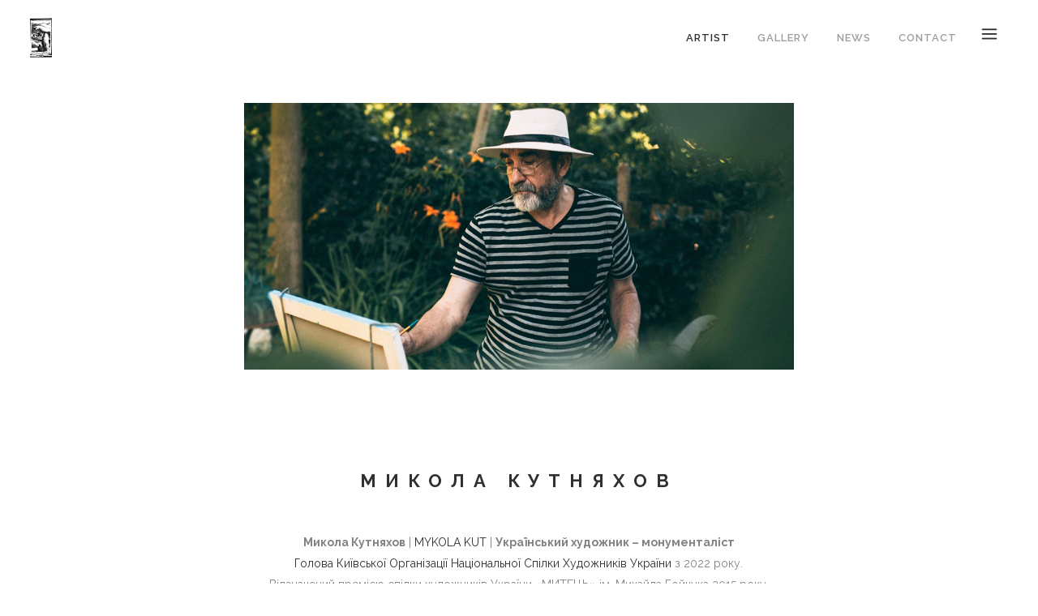

--- FILE ---
content_type: text/html; charset=UTF-8
request_url: https://m-kut.name/page/2/
body_size: 21922
content:
	<!DOCTYPE html>
<html lang="uk">
<head>
	<meta charset="UTF-8" />
	
				<meta name="viewport" content="width=device-width,initial-scale=1,user-scalable=no">
		
            
                        <link rel="shortcut icon" type="image/x-icon" href="https://m-kut.name/wp-content/themes/bridge/img/favicon.ico">
            <link rel="apple-touch-icon" href="https://m-kut.name/wp-content/themes/bridge/img/favicon.ico"/>
        
	<link rel="profile" href="https://gmpg.org/xfn/11" />
	<link rel="pingback" href="https://m-kut.name/xmlrpc.php" />

	<title>m-kut.name | </title>
<meta name='robots' content='max-image-preview:large' />
	<style>img:is([sizes="auto" i], [sizes^="auto," i]) { contain-intrinsic-size: 3000px 1500px }</style>
	<link rel='dns-prefetch' href='//fonts.googleapis.com' />
<link rel="alternate" type="application/rss+xml" title="m-kut.name &raquo; стрічка" href="https://m-kut.name/feed/" />
<link rel="alternate" type="application/rss+xml" title="m-kut.name &raquo; Канал коментарів" href="https://m-kut.name/comments/feed/" />
<script type="text/javascript">
/* <![CDATA[ */
window._wpemojiSettings = {"baseUrl":"https:\/\/s.w.org\/images\/core\/emoji\/15.1.0\/72x72\/","ext":".png","svgUrl":"https:\/\/s.w.org\/images\/core\/emoji\/15.1.0\/svg\/","svgExt":".svg","source":{"concatemoji":"https:\/\/m-kut.name\/wp-includes\/js\/wp-emoji-release.min.js?ver=6.8.1"}};
/*! This file is auto-generated */
!function(i,n){var o,s,e;function c(e){try{var t={supportTests:e,timestamp:(new Date).valueOf()};sessionStorage.setItem(o,JSON.stringify(t))}catch(e){}}function p(e,t,n){e.clearRect(0,0,e.canvas.width,e.canvas.height),e.fillText(t,0,0);var t=new Uint32Array(e.getImageData(0,0,e.canvas.width,e.canvas.height).data),r=(e.clearRect(0,0,e.canvas.width,e.canvas.height),e.fillText(n,0,0),new Uint32Array(e.getImageData(0,0,e.canvas.width,e.canvas.height).data));return t.every(function(e,t){return e===r[t]})}function u(e,t,n){switch(t){case"flag":return n(e,"\ud83c\udff3\ufe0f\u200d\u26a7\ufe0f","\ud83c\udff3\ufe0f\u200b\u26a7\ufe0f")?!1:!n(e,"\ud83c\uddfa\ud83c\uddf3","\ud83c\uddfa\u200b\ud83c\uddf3")&&!n(e,"\ud83c\udff4\udb40\udc67\udb40\udc62\udb40\udc65\udb40\udc6e\udb40\udc67\udb40\udc7f","\ud83c\udff4\u200b\udb40\udc67\u200b\udb40\udc62\u200b\udb40\udc65\u200b\udb40\udc6e\u200b\udb40\udc67\u200b\udb40\udc7f");case"emoji":return!n(e,"\ud83d\udc26\u200d\ud83d\udd25","\ud83d\udc26\u200b\ud83d\udd25")}return!1}function f(e,t,n){var r="undefined"!=typeof WorkerGlobalScope&&self instanceof WorkerGlobalScope?new OffscreenCanvas(300,150):i.createElement("canvas"),a=r.getContext("2d",{willReadFrequently:!0}),o=(a.textBaseline="top",a.font="600 32px Arial",{});return e.forEach(function(e){o[e]=t(a,e,n)}),o}function t(e){var t=i.createElement("script");t.src=e,t.defer=!0,i.head.appendChild(t)}"undefined"!=typeof Promise&&(o="wpEmojiSettingsSupports",s=["flag","emoji"],n.supports={everything:!0,everythingExceptFlag:!0},e=new Promise(function(e){i.addEventListener("DOMContentLoaded",e,{once:!0})}),new Promise(function(t){var n=function(){try{var e=JSON.parse(sessionStorage.getItem(o));if("object"==typeof e&&"number"==typeof e.timestamp&&(new Date).valueOf()<e.timestamp+604800&&"object"==typeof e.supportTests)return e.supportTests}catch(e){}return null}();if(!n){if("undefined"!=typeof Worker&&"undefined"!=typeof OffscreenCanvas&&"undefined"!=typeof URL&&URL.createObjectURL&&"undefined"!=typeof Blob)try{var e="postMessage("+f.toString()+"("+[JSON.stringify(s),u.toString(),p.toString()].join(",")+"));",r=new Blob([e],{type:"text/javascript"}),a=new Worker(URL.createObjectURL(r),{name:"wpTestEmojiSupports"});return void(a.onmessage=function(e){c(n=e.data),a.terminate(),t(n)})}catch(e){}c(n=f(s,u,p))}t(n)}).then(function(e){for(var t in e)n.supports[t]=e[t],n.supports.everything=n.supports.everything&&n.supports[t],"flag"!==t&&(n.supports.everythingExceptFlag=n.supports.everythingExceptFlag&&n.supports[t]);n.supports.everythingExceptFlag=n.supports.everythingExceptFlag&&!n.supports.flag,n.DOMReady=!1,n.readyCallback=function(){n.DOMReady=!0}}).then(function(){return e}).then(function(){var e;n.supports.everything||(n.readyCallback(),(e=n.source||{}).concatemoji?t(e.concatemoji):e.wpemoji&&e.twemoji&&(t(e.twemoji),t(e.wpemoji)))}))}((window,document),window._wpemojiSettings);
/* ]]> */
</script>
<link rel='stylesheet' id='animate-css' href='https://m-kut.name/wp-content/plugins/qi-blocks/assets/css/plugins/animate/animate.min.css?ver=4.1.1' type='text/css' media='all' />
<link rel='stylesheet' id='layerslider-css' href='https://m-kut.name/wp-content/plugins/LayerSlider/assets/static/layerslider/css/layerslider.css?ver=7.6.9' type='text/css' media='all' />
<style id='wp-emoji-styles-inline-css' type='text/css'>

	img.wp-smiley, img.emoji {
		display: inline !important;
		border: none !important;
		box-shadow: none !important;
		height: 1em !important;
		width: 1em !important;
		margin: 0 0.07em !important;
		vertical-align: -0.1em !important;
		background: none !important;
		padding: 0 !important;
	}
</style>
<style id='wp-block-library-inline-css' type='text/css'>
:root{--wp-admin-theme-color:#007cba;--wp-admin-theme-color--rgb:0,124,186;--wp-admin-theme-color-darker-10:#006ba1;--wp-admin-theme-color-darker-10--rgb:0,107,161;--wp-admin-theme-color-darker-20:#005a87;--wp-admin-theme-color-darker-20--rgb:0,90,135;--wp-admin-border-width-focus:2px;--wp-block-synced-color:#7a00df;--wp-block-synced-color--rgb:122,0,223;--wp-bound-block-color:var(--wp-block-synced-color)}@media (min-resolution:192dpi){:root{--wp-admin-border-width-focus:1.5px}}.wp-element-button{cursor:pointer}:root{--wp--preset--font-size--normal:16px;--wp--preset--font-size--huge:42px}:root .has-very-light-gray-background-color{background-color:#eee}:root .has-very-dark-gray-background-color{background-color:#313131}:root .has-very-light-gray-color{color:#eee}:root .has-very-dark-gray-color{color:#313131}:root .has-vivid-green-cyan-to-vivid-cyan-blue-gradient-background{background:linear-gradient(135deg,#00d084,#0693e3)}:root .has-purple-crush-gradient-background{background:linear-gradient(135deg,#34e2e4,#4721fb 50%,#ab1dfe)}:root .has-hazy-dawn-gradient-background{background:linear-gradient(135deg,#faaca8,#dad0ec)}:root .has-subdued-olive-gradient-background{background:linear-gradient(135deg,#fafae1,#67a671)}:root .has-atomic-cream-gradient-background{background:linear-gradient(135deg,#fdd79a,#004a59)}:root .has-nightshade-gradient-background{background:linear-gradient(135deg,#330968,#31cdcf)}:root .has-midnight-gradient-background{background:linear-gradient(135deg,#020381,#2874fc)}.has-regular-font-size{font-size:1em}.has-larger-font-size{font-size:2.625em}.has-normal-font-size{font-size:var(--wp--preset--font-size--normal)}.has-huge-font-size{font-size:var(--wp--preset--font-size--huge)}.has-text-align-center{text-align:center}.has-text-align-left{text-align:left}.has-text-align-right{text-align:right}#end-resizable-editor-section{display:none}.aligncenter{clear:both}.items-justified-left{justify-content:flex-start}.items-justified-center{justify-content:center}.items-justified-right{justify-content:flex-end}.items-justified-space-between{justify-content:space-between}.screen-reader-text{border:0;clip-path:inset(50%);height:1px;margin:-1px;overflow:hidden;padding:0;position:absolute;width:1px;word-wrap:normal!important}.screen-reader-text:focus{background-color:#ddd;clip-path:none;color:#444;display:block;font-size:1em;height:auto;left:5px;line-height:normal;padding:15px 23px 14px;text-decoration:none;top:5px;width:auto;z-index:100000}html :where(.has-border-color){border-style:solid}html :where([style*=border-top-color]){border-top-style:solid}html :where([style*=border-right-color]){border-right-style:solid}html :where([style*=border-bottom-color]){border-bottom-style:solid}html :where([style*=border-left-color]){border-left-style:solid}html :where([style*=border-width]){border-style:solid}html :where([style*=border-top-width]){border-top-style:solid}html :where([style*=border-right-width]){border-right-style:solid}html :where([style*=border-bottom-width]){border-bottom-style:solid}html :where([style*=border-left-width]){border-left-style:solid}html :where(img[class*=wp-image-]){height:auto;max-width:100%}:where(figure){margin:0 0 1em}html :where(.is-position-sticky){--wp-admin--admin-bar--position-offset:var(--wp-admin--admin-bar--height,0px)}@media screen and (max-width:600px){html :where(.is-position-sticky){--wp-admin--admin-bar--position-offset:0px}}
</style>
<style id='classic-theme-styles-inline-css' type='text/css'>
/*! This file is auto-generated */
.wp-block-button__link{color:#fff;background-color:#32373c;border-radius:9999px;box-shadow:none;text-decoration:none;padding:calc(.667em + 2px) calc(1.333em + 2px);font-size:1.125em}.wp-block-file__button{background:#32373c;color:#fff;text-decoration:none}
</style>
<link rel='stylesheet' id='qi-blocks-grid-css' href='https://m-kut.name/wp-content/plugins/qi-blocks/assets/dist/grid.css?ver=1.4' type='text/css' media='all' />
<link rel='stylesheet' id='qi-blocks-main-css' href='https://m-kut.name/wp-content/plugins/qi-blocks/assets/dist/main.css?ver=1.4' type='text/css' media='all' />
<style id='woocommerce-inline-inline-css' type='text/css'>
.woocommerce form .form-row .required { visibility: visible; }
</style>
<link rel='stylesheet' id='qi-addons-for-elementor-grid-style-css' href='https://m-kut.name/wp-content/plugins/qi-addons-for-elementor/assets/css/grid.min.css?ver=1.8.9' type='text/css' media='all' />
<link rel='stylesheet' id='qi-addons-for-elementor-helper-parts-style-css' href='https://m-kut.name/wp-content/plugins/qi-addons-for-elementor/assets/css/helper-parts.min.css?ver=1.8.9' type='text/css' media='all' />
<link rel='stylesheet' id='qi-addons-for-elementor-style-css' href='https://m-kut.name/wp-content/plugins/qi-addons-for-elementor/assets/css/main.min.css?ver=1.8.9' type='text/css' media='all' />
<link rel='stylesheet' id='brands-styles-css' href='https://m-kut.name/wp-content/plugins/woocommerce/assets/css/brands.css?ver=9.8.5' type='text/css' media='all' />
<link rel='stylesheet' id='mediaelement-css' href='https://m-kut.name/wp-includes/js/mediaelement/mediaelementplayer-legacy.min.css?ver=4.2.17' type='text/css' media='all' />
<link rel='stylesheet' id='wp-mediaelement-css' href='https://m-kut.name/wp-includes/js/mediaelement/wp-mediaelement.min.css?ver=6.8.1' type='text/css' media='all' />
<link rel='stylesheet' id='bridge-default-style-css' href='https://m-kut.name/wp-content/themes/bridge/style.css?ver=6.8.1' type='text/css' media='all' />
<link rel='stylesheet' id='bridge-qode-font_awesome-css' href='https://m-kut.name/wp-content/themes/bridge/css/font-awesome/css/font-awesome.min.css?ver=6.8.1' type='text/css' media='all' />
<link rel='stylesheet' id='bridge-qode-font_elegant-css' href='https://m-kut.name/wp-content/themes/bridge/css/elegant-icons/style.min.css?ver=6.8.1' type='text/css' media='all' />
<link rel='stylesheet' id='bridge-qode-linea_icons-css' href='https://m-kut.name/wp-content/themes/bridge/css/linea-icons/style.css?ver=6.8.1' type='text/css' media='all' />
<link rel='stylesheet' id='bridge-qode-dripicons-css' href='https://m-kut.name/wp-content/themes/bridge/css/dripicons/dripicons.css?ver=6.8.1' type='text/css' media='all' />
<link rel='stylesheet' id='bridge-qode-kiko-css' href='https://m-kut.name/wp-content/themes/bridge/css/kiko/kiko-all.css?ver=6.8.1' type='text/css' media='all' />
<link rel='stylesheet' id='bridge-qode-font_awesome_5-css' href='https://m-kut.name/wp-content/themes/bridge/css/font-awesome-5/css/font-awesome-5.min.css?ver=6.8.1' type='text/css' media='all' />
<link rel='stylesheet' id='bridge-stylesheet-css' href='https://m-kut.name/wp-content/themes/bridge/css/stylesheet.min.css?ver=6.8.1' type='text/css' media='all' />
<link rel='stylesheet' id='bridge-woocommerce-css' href='https://m-kut.name/wp-content/themes/bridge/css/woocommerce.min.css?ver=6.8.1' type='text/css' media='all' />
<link rel='stylesheet' id='bridge-woocommerce-responsive-css' href='https://m-kut.name/wp-content/themes/bridge/css/woocommerce_responsive.min.css?ver=6.8.1' type='text/css' media='all' />
<link rel='stylesheet' id='bridge-print-css' href='https://m-kut.name/wp-content/themes/bridge/css/print.css?ver=6.8.1' type='text/css' media='all' />
<link rel='stylesheet' id='bridge-style-dynamic-css' href='https://m-kut.name/wp-content/themes/bridge/css/style_dynamic.css?ver=1681174722' type='text/css' media='all' />
<link rel='stylesheet' id='bridge-responsive-css' href='https://m-kut.name/wp-content/themes/bridge/css/responsive.min.css?ver=6.8.1' type='text/css' media='all' />
<link rel='stylesheet' id='bridge-style-dynamic-responsive-css' href='https://m-kut.name/wp-content/themes/bridge/css/style_dynamic_responsive.css?ver=1681174722' type='text/css' media='all' />
<style id='bridge-style-dynamic-responsive-inline-css' type='text/css'>
header .header_inner_left {
    left: 37px;
}

.wpcf7 form.wpcf7-form p {
    margin-bottom: -1px;
}

.cf7_custom_style_1 input.wpcf7-form-control.wpcf7-submit, .cf7_custom_style_1 input.wpcf7-form-control.wpcf7-submit:not([disabled]) {
    margin-top: 5px;
}

.q_icon_with_title.left_from_title.custom_icon_image.tiny .icon_text_holder .icon_holder {
    width: 16px!important;
    padding: 7px 15px 0px 0;
}

.q_icon_with_title .icon_text_inner {
    padding: 0;
}

.breadcrumbs {
    font-size: 14px;
    text-transform: uppercase;
    letter-spacing: 7px;
}

.portfolio_detail p, .info.portfolio_categories, .info.portfolio_tags {
    font-size: 12px;
    font-weight: bold;
    color: #ababab;
}
  
.qode_portfolio_related .projects_holder article .portfolio_description .project_category {
    display: none;
}

.portfolio_main_holder .item_holder .portfolio_title {
    margin-bottom: 9px;
}

.qode_portfolio_related h4 {
    text-align: left;
    color: #303030;
    font-size: 16px;
    font-weight: 700;
    letter-spacing: 7.9px;
    text-transform: uppercase;
    padding: 0 0 39px;
}

.projects_holder article .portfolio_description {
    text-align: left;
}

.portfolio_navigation .portfolio_next a, .portfolio_navigation .portfolio_prev a {
    border-radius: 0px;
}

.social_share_dropdown ul li a:hover i {
    color: #FAC200!important;
}

aside .widget h5:not(.latest_post_title) {
    border-bottom: 1px solid #cdcdcd;
    padding-bottom: 22px;
    margin-bottom: 30px;
}

aside .widget li {
    margin: 0 0 16px;
}

aside .widget ul {
    color: #303030;
    margin-top: -7px;
}

 aside.sidebar .widget .tagcloud a, .widget .tagcloud a, aside.sidebar .widget:not(.woocommerce) .tagcloud a {
    margin: 0 1px 1px 0;
}

.qode-instagram-feed li {
    padding: 0 1px!important;
    margin: 0 0 2px!important;
}

.qode-instagram-feed {    
    margin-left: 0;
    margin-right: -2px;
    margin-top: 5px!important;
}

.qbutton.small {
    padding: 0;
}

.side_menu_button .popup_menu.opened:hover {
    color: #fac200;
}

.blog_holder article .post_text .post_text_inner {
    padding: 32px 23px 35px;
}

.blog_holder article .post_more {
    margin: 22px 0 0;
}

.blog_holder article.format-quote .post_text .post_title p a, .blog_holder article.format-link .post_text .post_title p a, .blog_holder article.format-quote .post_text .post_title p, .post_title p a, .blog_holder article.format-link .post_text .post_title p {
    font-size: 19px;
    line-height: 32px;
}

.blog_holder article.format-quote .post_text .quote_author {
    font-size: 12px;
    text-transform: uppercase;
    font-weight: 700;
    margin-top: 12px;
    letter-spacing: 5px;
    color: #303030;
}

.blog_holder article.format-quote .post_text i.qoute_mark, .blog_holder article.format-link .post_text i.link_mark {
    font-size: 28px;
}

.widget #searchform {
    background-color: #f6f6f6;
    padding: 3px 0px;
}

.widget #searchsubmit, .widget #searchform input[type=text] {
    color: #565656;
}

.widget #searchform ::-webkit-input-placeholder {
color: #565656;
}
.widget #searchform :-moz-placeholder {
color: #565656;
}
.widget #searchform ::-moz-placeholder {
color: #565656;
}
.widget #searchform :-ms-input-placeholder {
color: #565656;
}

.single_tags a, aside.sidebar .widget .tagcloud a, .widget .tagcloud a, aside.sidebar .widget:not(.woocommerce) .tagcloud a {
    margin: 0 1px 5px 0;
}

.single_tags {
    margin: 49px 0 17px;
}

.single_tags h5 {
    margin-right: 7px;
}

.comment_holder .comment {
    padding: 26px 25px 44px;
    border-bottom: 1px solid #cdcdcd;
}

.comment_date {
   font-size: 12px;
}

#submit_comment, .woocommerce-page input[type="submit"] {
    padding: 0;
}

.woocommerce #submit:hover {
    background-color: #fff;
    color: #FAC200;
}

div.comment_form {
    margin-bottom: 80px;
}

.woocommerce ul.products li.product h6 {
    margin: 16px 0 0;
}

.woocommerce-pagination ul.page-numbers li a, .woocommerce-pagination ul.page-numbers li span.current {
    font-size: 16px;
    border-radius: 0px;
    border: 1px solid #cdcdcd;
    color: #303030;
    margin-right: 2px;
}

.woocommerce-pagination ul.page-numbers li a:hover, .woocommerce-pagination ul.page-numbers li span.current {
    background-color: #303030;
    border-color: #303030;
    color: #fff;
}

.woocommerce-pagination {
    padding: 29px 0 63px;
}

.woocommerce ul.products li.product .add-to-cart-button, .woocommerce ul.products li.product .added_to_cart {
    padding: 0 37px;
}

.woocommerce ul.products li.product .added_to_cart {
    height: 41px;
    line-height: 41px;
}

.woocommerce div.product div.product_meta>.social_share_list_holder>span, .woocommerce div.product div.product_meta>span, .woocommerce table.shop_attributes th {
    font-size: 13px;
}

 .woocommerce div.product div.product_meta > span span, .woocommerce div.product div.product_meta > span a {
    font-size: 14px;
}

.social_share_list_holder ul li i {
    color: #303030;
}

.social_share_list_holder ul li i:hover {
    color: #FAC200 !important;
}

.woocommerce div.product div.product_meta>.social_share_list_holder>span, .social_share_list_holder ul li {
    margin-right: 13px;
}

.q_accordion_holder.accordion .ui-accordion-header {
    letter-spacing: 0px;
    font-weight: 700;
    font-size: 13px;
}

.woocommerce div.product div[itemprop=offers] {
    margin-bottom: 16px;
}

.woocommerce #reviews h2, .woocommerce #respond #reply-title {
    letter-spacing: 0px;
}

.woocommerce div.product div.related h4 {
    font-size: 16px;
    text-transform: uppercase;
    font-weight: 700;
    letter-spacing: 7.9px;
    color: #303030;
    margin-bottom: 25px;
}

.woocommerce .product .images {
       margin-bottom: 36px;
}

@media only screen and (max-width: 600px) {
.title.title_size_small h1 {
    font-size: 17px;
    line-height: 29px;
    letter-spacing: 8px;
}
}

.blog_holder article .post_more {
    display: none;
}
</style>
<link rel='stylesheet' id='js_composer_front-css' href='https://m-kut.name/wp-content/plugins/js_composer/assets/css/js_composer.min.css?ver=6.10.0' type='text/css' media='all' />
<link rel='stylesheet' id='bridge-style-handle-google-fonts-css' href='https://fonts.googleapis.com/css?family=Raleway%3A100%2C200%2C300%2C400%2C500%2C600%2C700%2C800%2C900%2C100italic%2C300italic%2C400italic%2C700italic%7CRaleway%3A100%2C200%2C300%2C400%2C500%2C600%2C700%2C800%2C900%2C100italic%2C300italic%2C400italic%2C700italic&#038;subset=latin%2Clatin-ext&#038;ver=1.0.0' type='text/css' media='all' />
<link rel='stylesheet' id='bridge-core-dashboard-style-css' href='https://m-kut.name/wp-content/plugins/bridge-core/modules/core-dashboard/assets/css/core-dashboard.min.css?ver=6.8.1' type='text/css' media='all' />
<link rel='stylesheet' id='swiper-css' href='https://m-kut.name/wp-content/plugins/qi-addons-for-elementor/assets/plugins/swiper/8.4.5/swiper.min.css?ver=8.4.5' type='text/css' media='all' />
<script type="text/javascript" src="https://m-kut.name/wp-content/themes/bridge/js/plugins/ScrollToPlugin.min.js?ver=6.8.1" id="ScrollToPlugin-js"></script>
<script type="text/javascript" src="https://m-kut.name/wp-includes/js/jquery/jquery.min.js?ver=3.7.1" id="jquery-core-js"></script>
<script type="text/javascript" src="https://m-kut.name/wp-includes/js/jquery/jquery-migrate.min.js?ver=3.4.1" id="jquery-migrate-js"></script>
<script type="text/javascript" id="layerslider-utils-js-extra">
/* <![CDATA[ */
var LS_Meta = {"v":"7.6.9","fixGSAP":"1"};
/* ]]> */
</script>
<script type="text/javascript" src="https://m-kut.name/wp-content/plugins/LayerSlider/assets/static/layerslider/js/layerslider.utils.js?ver=7.6.9" id="layerslider-utils-js"></script>
<script type="text/javascript" src="https://m-kut.name/wp-content/plugins/LayerSlider/assets/static/layerslider/js/layerslider.kreaturamedia.jquery.js?ver=7.6.9" id="layerslider-js"></script>
<script type="text/javascript" src="https://m-kut.name/wp-content/plugins/LayerSlider/assets/static/layerslider/js/layerslider.transitions.js?ver=7.6.9" id="layerslider-transitions-js"></script>
<script type="text/javascript" src="https://m-kut.name/wp-content/plugins/woocommerce/assets/js/jquery-blockui/jquery.blockUI.min.js?ver=2.7.0-wc.9.8.5" id="jquery-blockui-js" data-wp-strategy="defer"></script>
<script type="text/javascript" id="wc-add-to-cart-js-extra">
/* <![CDATA[ */
var wc_add_to_cart_params = {"ajax_url":"\/wp-admin\/admin-ajax.php","wc_ajax_url":"\/?wc-ajax=%%endpoint%%","i18n_view_cart":"\u041f\u0435\u0440\u0435\u0433\u043b\u044f\u043d\u0443\u0442\u0438 \u043a\u043e\u0448\u0438\u043a","cart_url":"https:\/\/m-kut.name\/cart\/","is_cart":"","cart_redirect_after_add":"no"};
/* ]]> */
</script>
<script type="text/javascript" src="https://m-kut.name/wp-content/plugins/woocommerce/assets/js/frontend/add-to-cart.min.js?ver=9.8.5" id="wc-add-to-cart-js" data-wp-strategy="defer"></script>
<script type="text/javascript" src="https://m-kut.name/wp-content/plugins/woocommerce/assets/js/js-cookie/js.cookie.min.js?ver=2.1.4-wc.9.8.5" id="js-cookie-js" defer="defer" data-wp-strategy="defer"></script>
<script type="text/javascript" id="woocommerce-js-extra">
/* <![CDATA[ */
var woocommerce_params = {"ajax_url":"\/wp-admin\/admin-ajax.php","wc_ajax_url":"\/?wc-ajax=%%endpoint%%","i18n_password_show":"\u041f\u043e\u043a\u0430\u0437\u0430\u0442\u0438 \u043f\u0430\u0440\u043e\u043b\u044c","i18n_password_hide":"\u0421\u0445\u043e\u0432\u0430\u0442\u0438 \u043f\u0430\u0440\u043e\u043b\u044c"};
/* ]]> */
</script>
<script type="text/javascript" src="https://m-kut.name/wp-content/plugins/woocommerce/assets/js/frontend/woocommerce.min.js?ver=9.8.5" id="woocommerce-js" defer="defer" data-wp-strategy="defer"></script>
<script type="text/javascript" src="https://m-kut.name/wp-content/plugins/js_composer/assets/js/vendors/woocommerce-add-to-cart.js?ver=6.10.0" id="vc_woocommerce-add-to-cart-js-js"></script>
<script type="text/javascript" src="https://m-kut.name/wp-content/plugins/woocommerce/assets/js/select2/select2.full.min.js?ver=4.0.3-wc.9.8.5" id="select2-js" defer="defer" data-wp-strategy="defer"></script>
<meta name="generator" content="Powered by LayerSlider 7.6.9 - Build Heros, Sliders, and Popups. Create Animations and Beautiful, Rich Web Content as Easy as Never Before on WordPress." />
<!-- LayerSlider updates and docs at: https://layerslider.com -->
<link rel="https://api.w.org/" href="https://m-kut.name/wp-json/" /><link rel="alternate" title="JSON" type="application/json" href="https://m-kut.name/wp-json/wp/v2/pages/229" /><link rel="EditURI" type="application/rsd+xml" title="RSD" href="https://m-kut.name/xmlrpc.php?rsd" />
<meta name="generator" content="WordPress 6.8.1" />
<meta name="generator" content="WooCommerce 9.8.5" />
<link rel="canonical" href="https://m-kut.name/2/" />
<link rel='shortlink' href='https://m-kut.name/' />
<link rel="alternate" title="oEmbed (JSON)" type="application/json+oembed" href="https://m-kut.name/wp-json/oembed/1.0/embed?url=https%3A%2F%2Fm-kut.name%2F" />
<link rel="alternate" title="oEmbed (XML)" type="text/xml+oembed" href="https://m-kut.name/wp-json/oembed/1.0/embed?url=https%3A%2F%2Fm-kut.name%2F&#038;format=xml" />
<meta name="dcterms.rightsHolder" content="Chepelivskyi Vitalii">
	<noscript><style>.woocommerce-product-gallery{ opacity: 1 !important; }</style></noscript>
	<meta name="generator" content="Elementor 3.11.2; features: e_dom_optimization, e_optimized_assets_loading, e_optimized_css_loading, a11y_improvements, additional_custom_breakpoints; settings: css_print_method-external, google_font-enabled, font_display-swap">
<style type="text/css">.recentcomments a{display:inline !important;padding:0 !important;margin:0 !important;}</style><meta name="generator" content="Powered by WPBakery Page Builder - drag and drop page builder for WordPress."/>
<meta name="generator" content="Powered by Slider Revolution 6.6.11 - responsive, Mobile-Friendly Slider Plugin for WordPress with comfortable drag and drop interface." />
<script>function setREVStartSize(e){
			//window.requestAnimationFrame(function() {
				window.RSIW = window.RSIW===undefined ? window.innerWidth : window.RSIW;
				window.RSIH = window.RSIH===undefined ? window.innerHeight : window.RSIH;
				try {
					var pw = document.getElementById(e.c).parentNode.offsetWidth,
						newh;
					pw = pw===0 || isNaN(pw) || (e.l=="fullwidth" || e.layout=="fullwidth") ? window.RSIW : pw;
					e.tabw = e.tabw===undefined ? 0 : parseInt(e.tabw);
					e.thumbw = e.thumbw===undefined ? 0 : parseInt(e.thumbw);
					e.tabh = e.tabh===undefined ? 0 : parseInt(e.tabh);
					e.thumbh = e.thumbh===undefined ? 0 : parseInt(e.thumbh);
					e.tabhide = e.tabhide===undefined ? 0 : parseInt(e.tabhide);
					e.thumbhide = e.thumbhide===undefined ? 0 : parseInt(e.thumbhide);
					e.mh = e.mh===undefined || e.mh=="" || e.mh==="auto" ? 0 : parseInt(e.mh,0);
					if(e.layout==="fullscreen" || e.l==="fullscreen")
						newh = Math.max(e.mh,window.RSIH);
					else{
						e.gw = Array.isArray(e.gw) ? e.gw : [e.gw];
						for (var i in e.rl) if (e.gw[i]===undefined || e.gw[i]===0) e.gw[i] = e.gw[i-1];
						e.gh = e.el===undefined || e.el==="" || (Array.isArray(e.el) && e.el.length==0)? e.gh : e.el;
						e.gh = Array.isArray(e.gh) ? e.gh : [e.gh];
						for (var i in e.rl) if (e.gh[i]===undefined || e.gh[i]===0) e.gh[i] = e.gh[i-1];
											
						var nl = new Array(e.rl.length),
							ix = 0,
							sl;
						e.tabw = e.tabhide>=pw ? 0 : e.tabw;
						e.thumbw = e.thumbhide>=pw ? 0 : e.thumbw;
						e.tabh = e.tabhide>=pw ? 0 : e.tabh;
						e.thumbh = e.thumbhide>=pw ? 0 : e.thumbh;
						for (var i in e.rl) nl[i] = e.rl[i]<window.RSIW ? 0 : e.rl[i];
						sl = nl[0];
						for (var i in nl) if (sl>nl[i] && nl[i]>0) { sl = nl[i]; ix=i;}
						var m = pw>(e.gw[ix]+e.tabw+e.thumbw) ? 1 : (pw-(e.tabw+e.thumbw)) / (e.gw[ix]);
						newh =  (e.gh[ix] * m) + (e.tabh + e.thumbh);
					}
					var el = document.getElementById(e.c);
					if (el!==null && el) el.style.height = newh+"px";
					el = document.getElementById(e.c+"_wrapper");
					if (el!==null && el) {
						el.style.height = newh+"px";
						el.style.display = "block";
					}
				} catch(e){
					console.log("Failure at Presize of Slider:" + e)
				}
			//});
		  };</script>
<style type="text/css" data-type="vc_shortcodes-custom-css">.vc_custom_1467198619496{padding-top: 142px !important;padding-bottom: 91px !important;}.vc_custom_1467198693919{padding-bottom: 73px !important;}.vc_custom_1466781117680{padding-top: 16.9% !important;padding-right: 5% !important;padding-left: 5% !important;}.vc_custom_1466781257646{padding-top: 17.2% !important;}</style><noscript><style> .wpb_animate_when_almost_visible { opacity: 1; }</style></noscript></head>

<body class="home paged wp-singular page-template page-template-full_width page-template-full_width-php page page-id-229 paged-2 page-paged-2 wp-theme-bridge theme-bridge bridge-core-3.0.7 qi-blocks-1.4 qodef-gutenberg--touch woocommerce-no-js qodef-qi--touch qi-addons-for-elementor-1.8.9 qode-page-transition-enabled ajax_fade page_not_loaded  no_animation_on_touch qode-title-hidden qode_grid_1300 qode_popup_menu_push_text_top qode-content-sidebar-responsive columns-4 qode-theme-ver-29.4 qode-theme-bridge wpb-js-composer js-comp-ver-6.10.0 vc_responsive elementor-default elementor-kit-5" itemscope itemtype="http://schema.org/WebPage">




<div class="wrapper">
	<div class="wrapper_inner">

    
		<!-- Google Analytics start -->
				<!-- Google Analytics end -->

		
	<header class=" scroll_header_top_area  fixed transparent scrolled_not_transparent ajax_header_animation page_header">
	<div class="header_inner clearfix">
				<div class="header_top_bottom_holder">
			
			<div class="header_bottom clearfix" style=' background-color:rgba(255, 255, 255, 0);' >
											<div class="header_inner_left">
																	<div class="mobile_menu_button">
		<span>
			<i class="qode_icon_font_awesome fa fa-bars " ></i>		</span>
	</div>
								<div class="logo_wrapper" >
	<div class="q_logo">
		<a itemprop="url" href="https://m-kut.name/" >
             <img itemprop="image" class="normal" src="https://m-kut.name/wp-content/uploads/2023/03/зображення_viber_2023-03-15_15-57-16-548.png" alt="Logo"> 			 <img itemprop="image" class="light" src="https://m-kut.name/wp-content/uploads/2023/03/зображення_viber_2023-03-15_15-57-16-548.png" alt="Logo"/> 			 <img itemprop="image" class="dark" src="https://m-kut.name/wp-content/uploads/2023/03/зображення_viber_2023-03-15_15-57-16-548.png" alt="Logo"/> 			 <img itemprop="image" class="sticky" src="https://m-kut.name/wp-content/uploads/2023/03/зображення_viber_2023-03-15_15-57-16-548.png" alt="Logo"/> 			 <img itemprop="image" class="mobile" src="https://m-kut.name/wp-content/uploads/2023/03/зображення_viber_2023-03-15_15-57-16-548.png" alt="Logo"/> 			 <img itemprop="image" class="popup" src="https://m-kut.name/wp-content/uploads/2016/06/logo.png" alt="Logo"/> 		</a>
	</div>
	</div>															</div>
															<div class="header_inner_right">
									<div class="side_menu_button_wrapper right">
																														<div class="side_menu_button">
																							<a href="javascript:void(0)" class="popup_menu normal qode_popup_menu_push_text_top ">
		<span class="icon_menu"></span>	</a>
											
										</div>
									</div>
								</div>
							
							
							<nav class="main_menu drop_down right">
								<ul id="menu-fullscreen-menu" class=""><li id="nav-menu-item-248" class="menu-item menu-item-type-post_type menu-item-object-page menu-item-home current-menu-item page_item page-item-229 current_page_item active narrow"><a href="https://m-kut.name/" class=" current "><i class="menu_icon blank fa"></i><span>Artist</span><span class="plus"></span></a></li>
<li id="nav-menu-item-244" class="menu-item menu-item-type-post_type menu-item-object-page  narrow"><a href="https://m-kut.name/portfolio/" class=""><i class="menu_icon blank fa"></i><span>Gallery</span><span class="plus"></span></a></li>
<li id="nav-menu-item-246" class="menu-item menu-item-type-post_type menu-item-object-page  narrow"><a href="https://m-kut.name/blog/" class=""><i class="menu_icon blank fa"></i><span>News</span><span class="plus"></span></a></li>
<li id="nav-menu-item-231" class="menu-item menu-item-type-post_type menu-item-object-page  narrow"><a href="https://m-kut.name/contact/" class=""><i class="menu_icon blank fa"></i><span>Contact</span><span class="plus"></span></a></li>
</ul>							</nav>
														<nav class="mobile_menu">
	<ul id="menu-fullscreen-menu-1" class=""><li id="mobile-menu-item-248" class="menu-item menu-item-type-post_type menu-item-object-page menu-item-home current-menu-item page_item page-item-229 current_page_item active"><a href="https://m-kut.name/" class=" current "><span>Artist</span></a><span class="mobile_arrow"><i class="fa fa-angle-right"></i><i class="fa fa-angle-down"></i></span></li>
<li id="mobile-menu-item-244" class="menu-item menu-item-type-post_type menu-item-object-page "><a href="https://m-kut.name/portfolio/" class=""><span>Gallery</span></a><span class="mobile_arrow"><i class="fa fa-angle-right"></i><i class="fa fa-angle-down"></i></span></li>
<li id="mobile-menu-item-246" class="menu-item menu-item-type-post_type menu-item-object-page "><a href="https://m-kut.name/blog/" class=""><span>News</span></a><span class="mobile_arrow"><i class="fa fa-angle-right"></i><i class="fa fa-angle-down"></i></span></li>
<li id="mobile-menu-item-231" class="menu-item menu-item-type-post_type menu-item-object-page "><a href="https://m-kut.name/contact/" class=""><span>Contact</span></a><span class="mobile_arrow"><i class="fa fa-angle-right"></i><i class="fa fa-angle-down"></i></span></li>
</ul></nav>											</div>
			</div>
		</div>
</header>	<a id="back_to_top" href="#">
        <span class="fa-stack">
            <i class="qode_icon_font_awesome fa fa-arrow-up " ></i>        </span>
	</a>
    <div class="popup_menu_holder_outer">
        <div class="popup_menu_holder " >
            <div class="popup_menu_holder_inner">
                <nav class="popup_menu">
					<ul id="menu-fullscreen-menu-2" class=""><li id="popup-menu-item-248" class="menu-item menu-item-type-post_type menu-item-object-page menu-item-home current-menu-item page_item page-item-229 current_page_item active"><a href="https://m-kut.name/" class=" current "><span>Artist</span></a></li>
<li id="popup-menu-item-244" class="menu-item menu-item-type-post_type menu-item-object-page "><a href="https://m-kut.name/portfolio/" class=""><span>Gallery</span></a></li>
<li id="popup-menu-item-246" class="menu-item menu-item-type-post_type menu-item-object-page "><a href="https://m-kut.name/blog/" class=""><span>News</span></a></li>
<li id="popup-menu-item-231" class="menu-item menu-item-type-post_type menu-item-object-page "><a href="https://m-kut.name/contact/" class=""><span>Contact</span></a></li>
</ul>                </nav>
				                    <div class="popup_menu_widget_holder"><div>
							<div id="text-2" class="widget widget_text posts_holder">			<div class="textwidget">	<div class="vc_empty_space"  style="height: 50px" ><span
			class="vc_empty_space_inner">
			<span class="empty_space_image"  ></span>
		</span></div>

</div>
		</div>                        </div></div>
				            </div>
        </div>
    </div>
	
	
    
    	
    
    <div class="content ">
            <div class="meta">

            
        <div class="seo_title"></div>

        


                        
            <span id="qode_page_id">229</span>
            <div class="body_classes">home,paged,wp-singular,page-template,page-template-full_width,page-template-full_width-php,page,page-id-229,paged-2,page-paged-2,wp-theme-bridge,theme-bridge,bridge-core-3.0.7,qi-blocks-1.4,qodef-gutenberg--touch,woocommerce-no-js,qodef-qi--touch,qi-addons-for-elementor-1.8.9,qode-page-transition-enabled,ajax_fade,page_not_loaded,,no_animation_on_touch,qode-title-hidden,qode_grid_1300,qode_popup_menu_push_text_top,qode-content-sidebar-responsive,columns-4,qode-theme-ver-29.4,qode-theme-bridge,wpb-js-composer js-comp-ver-6.10.0,vc_responsive,elementor-default,elementor-kit-5</div>
        </div>
        <div class="content_inner  ">
    <style type="text/css" data-type="vc_shortcodes-custom-css-229">.vc_custom_1467198619496{padding-top: 142px !important;padding-bottom: 91px !important;}.vc_custom_1467198693919{padding-bottom: 73px !important;}.vc_custom_1466781117680{padding-top: 16.9% !important;padding-right: 5% !important;padding-left: 5% !important;}.vc_custom_1466781257646{padding-top: 17.2% !important;}</style><style type="text/css" id="stylesheet-inline-css-229">   .page-id-229.disabled_footer_top .footer_top_holder, .page-id-229.disabled_footer_bottom .footer_bottom_holder { display: none;}

</style>					<div class="full_width">
	<div class="full_width_inner" >
										<section class="wpb-content-wrapper"><section      data-speed="1" class="parallax_section_holder  " style = " height:px; background-image:url('');"><div class="parallax_content center"><div class='parallax_section_inner_margin clearfix'><div class="wpb_column vc_column_container vc_col-sm-12 vc_col-lg-offset-2 vc_col-lg-8 vc_col-md-offset-1 vc_col-md-10"><div class="vc_column-inner vc_custom_1466781117680"><div class="wpb_wrapper">
	<div class="wpb_single_image wpb_content_element vc_align_center">
		<div class="wpb_wrapper">
			
			<div class="vc_single_image-wrapper   vc_box_border_grey"><img fetchpriority="high" decoding="async" width="1024" height="496" src="https://m-kut.name/wp-content/uploads/2023/03/admin-ajax.jpg" class="vc_single_image-img attachment-full" alt="" title="Микола Кутняхов_пленер" srcset="https://m-kut.name/wp-content/uploads/2023/03/admin-ajax.jpg 1024w, https://m-kut.name/wp-content/uploads/2023/03/admin-ajax-600x291.jpg 600w, https://m-kut.name/wp-content/uploads/2023/03/admin-ajax-300x145.jpg 300w, https://m-kut.name/wp-content/uploads/2023/03/admin-ajax-768x372.jpg 768w, https://m-kut.name/wp-content/uploads/2023/03/admin-ajax-700x339.jpg 700w" sizes="(max-width: 1024px) 100vw, 1024px" /></div>
		</div>
	</div>
<div      class="vc_row wpb_row section vc_row-fluid vc_inner " style=' text-align:center;'><div class=" full_section_inner clearfix"><div class="wpb_column vc_column_container vc_col-sm-12"><div class="vc_column-inner vc_custom_1466781257646"><div class="wpb_wrapper">
	<div class="wpb_text_column wpb_content_element ">
		<div class="wpb_wrapper">
			<h2>Микола Кутняхов</h2>

		</div> 
	</div> 	<div class="vc_empty_space"  style="height: 32px" ><span
			class="vc_empty_space_inner">
			<span class="empty_space_image"  ></span>
		</span></div>


	<div class="wpb_text_column wpb_content_element ">
		<div class="wpb_wrapper">
			<blockquote>
<p style="text-align: center;"><strong>Микола Кутняхов</strong> | <a href="https://www.saatchiart.com/mykolakut">MYKOLA KUT</a> | <strong>Український художник &#8211; монументаліст</strong><br />
<a href="http://www.konshu.org/head.html">Голова Київської Організації Національної Спілки Художників України</a> з 2022 року.<br />
Відзначений премією спілки художників України «МИТЕЦЬ» ім. Михайла Бойчука 2015 року.<br />
Представник України на <a href="https://www.past.londonbiennale.co.uk/artist/mykola-kut">London Art Biennale</a> <strong>2017</strong></p>
<p style="text-align: center;"><strong>Митець, працює в галузі сучасного станкового живопису та монументального мистецтва.  Сформований, власний стиль живописця  з притаманними рисами монументальності та декоративності, які буквально озвучують ландшафтні краєвиди, яким митець надає перевагу.</strong></p>
<p style="text-align: center;">Микола Кутняхов навчався в<a href="https://naoma.edu.ua/akademiya/istoriya-naoma/"> Національній Академії Мистецтв і Архітектури</a> (на той час, Київському Художньому Інституті, майстерня М.Чеканюка та М.Стороженка) успішно закінчив у 1980 році. Активний учасник художніх виставок з 1970-х років, а вже у 1989 році стає членом <a href="https://nuau.org.ua/%d0%ba%d0%b8%d1%97%d0%b2%d1%81%d1%8c%d0%ba%d0%b0-%d0%be%d1%80%d0%b3%d0%b0%d0%bd%d1%96%d0%b7%d0%b0%d1%86%d1%96%d1%8f/">Національної Спілки Художників України</a>.</p>
<p style="text-align: center;">У 2022 році, обраний Головою <a href="https://konshu.info/">Київської Організації Національної Спілки Художників України</a></p>
<p>&#8211;</p>
<p><strong>Mykola Kutniakhov</strong>, also known as MYKOLA KUT, is a Ukrainian artist and monumental painter. He has been the Head of the Kyiv Organization of the National Union of Artists of Ukraine since 2022. In 2015, he was awarded the &#8220;ARTIST OF THE YEAR&#8221; award by the Union of Artists of Ukraine, named after Mykhailo Boichuk. He represented Ukraine at the London Art Biennale 2017.</p>
<p>As an artist, Mykola Kutniakhov works in the field of modern easel painting and monumental art. He has developed his own painting style characterized by monumentality and decorative elements, which vividly portray the landscapes he prefers. Mykola Kutniakhov studied at the National Academy of Arts and Architecture (formerly the Kyiv Art Institute) under the guidance of M. Chekanyuk and M. Storozhenko, graduating successfully in 1980. He has been an active participant in art exhibitions since the 1970s and became a member of the National Union of Artists of Ukraine in 1989. In 2022, he was elected Chairman of the Kyiv <a href="https://konshu.info/">Organization of the National Union of Artists of Ukraine.</a>
</p></blockquote>

		</div> 
	</div> 	<div class="vc_empty_space"  style="height: 93px" ><span
			class="vc_empty_space_inner">
			<span class="empty_space_image"  ></span>
		</span></div>

</div></div></div></div></div></div></div></div></div></div></section><div      class="vc_row wpb_row section vc_row-fluid  vc_custom_1467198619496" style=' text-align:center;'><div class=" full_section_inner clearfix"><div class="wpb_column vc_column_container vc_col-sm-12"><div class="vc_column-inner"><div class="wpb_wrapper">
	<div class="wpb_text_column wpb_content_element ">
		<div class="wpb_wrapper">
			<h2>Portfolio</h2>

		</div> 
	</div> </div></div></div></div></div><div      class="vc_row wpb_row section vc_row-fluid  vc_custom_1467198693919" style=' text-align:left;'><div class=" full_section_inner clearfix"><div class="wpb_column vc_column_container vc_col-sm-12"><div class="vc_column-inner"><div class="wpb_wrapper"><div class='q_elements_holder one_column responsive_mode_from_768' ><div class='q_elements_item ' data-animation='no' data-item-class='q_elements_holder_custom_762968'><div class='q_elements_item_inner'><div class='q_elements_item_content q_elements_holder_custom_762968' style='padding:0 12px'><div class='projects_holder_outer justified_gallery '>
    
    <div class='projects_holder portfolio_main_holder clearfix portfolio_full_image ' data-spacing='12' data-row-height='300' data-last-row='justify' data-justify-threshold='0.75'>
        <article class='portfolio_category_42 portfolio_category_44 portfolio_category_43 default' style=''>
    
    
    
        <div class="item_holder subtle_vertical_hover">

                <div class="text_holder">
        <div class="text_holder_outer">
            <div class="text_holder_inner">
            
    <h3 itemprop="name" class="portfolio_title entry_title"><a itemprop="url" href="https://m-kut.name/portfolio_page/festival-2014/" style="color: #303030" target="_self"> Потічок | Stream</a></h3>

    <span class="project_category" style="color: #ababab" >
    Живопис / Микола Кутняхов / Мистецтво України    </span>
                            <div class="icons_holder">

                                
                                
                                
                            </div>
                                    </div>
        </div>
    </div>

            
            <div style="background-color: rgba(255,255,255,0.95)" class="portfolio_shader"></div>
        </div>

        <a itemprop="url" class="portfolio_jg_image_link image_holder subtle_vertical_hover" href="https://m-kut.name/portfolio_page/festival-2014/" target="">
    <img decoding="async" width="2553" height="1756" src="https://m-kut.name/wp-content/uploads/2016/06/Джерело.jpg" class="attachment-full size-full wp-post-image" alt="" srcset="https://m-kut.name/wp-content/uploads/2016/06/Джерело.jpg 2553w, https://m-kut.name/wp-content/uploads/2016/06/Джерело-300x206.jpg 300w, https://m-kut.name/wp-content/uploads/2016/06/Джерело-1024x704.jpg 1024w, https://m-kut.name/wp-content/uploads/2016/06/Джерело-768x528.jpg 768w, https://m-kut.name/wp-content/uploads/2016/06/Джерело-1536x1056.jpg 1536w, https://m-kut.name/wp-content/uploads/2016/06/Джерело-2048x1409.jpg 2048w, https://m-kut.name/wp-content/uploads/2016/06/Джерело-700x481.jpg 700w, https://m-kut.name/wp-content/uploads/2016/06/Джерело-600x413.jpg 600w" sizes="(max-width: 2553px) 100vw, 2553px" /></a>
    </article><article class='portfolio_category_42 portfolio_category_44 portfolio_category_43 default' style=''>
    
    
    
        <div class="item_holder subtle_vertical_hover">

                <div class="text_holder">
        <div class="text_holder_outer">
            <div class="text_holder_inner">
            
    <h3 itemprop="name" class="portfolio_title entry_title"><a itemprop="url" href="https://m-kut.name/portfolio_page/smash-pop-art-storm/" style="color: #303030" target="_self"> Сум | Sadness</a></h3>

    <span class="project_category" style="color: #ababab" >
    Живопис / Микола Кутняхов / Мистецтво України    </span>
                            <div class="icons_holder">

                                
                                
                                
                            </div>
                                    </div>
        </div>
    </div>

            
            <div style="background-color: rgba(255,255,255,0.95)" class="portfolio_shader"></div>
        </div>

        <a itemprop="url" class="portfolio_jg_image_link image_holder subtle_vertical_hover" href="https://m-kut.name/portfolio_page/smash-pop-art-storm/" target="">
    <img decoding="async" width="928" height="700" src="https://m-kut.name/wp-content/uploads/2016/06/Смуток.jpg" class="attachment-full size-full wp-post-image" alt="" srcset="https://m-kut.name/wp-content/uploads/2016/06/Смуток.jpg 928w, https://m-kut.name/wp-content/uploads/2016/06/Смуток-300x226.jpg 300w, https://m-kut.name/wp-content/uploads/2016/06/Смуток-768x579.jpg 768w, https://m-kut.name/wp-content/uploads/2016/06/Смуток-700x528.jpg 700w, https://m-kut.name/wp-content/uploads/2016/06/Смуток-600x453.jpg 600w" sizes="(max-width: 928px) 100vw, 928px" /></a>
    </article><article class='portfolio_category_42 portfolio_category_44 portfolio_category_43 default' style=''>
    
    
    
        <div class="item_holder subtle_vertical_hover">

                <div class="text_holder">
        <div class="text_holder_outer">
            <div class="text_holder_inner">
            
    <h3 itemprop="name" class="portfolio_title entry_title"><a itemprop="url" href="https://m-kut.name/portfolio_page/adventures-in-zond/" style="color: #303030" target="_self"> Простір | Space</a></h3>

    <span class="project_category" style="color: #ababab" >
    Живопис / Микола Кутняхов / Мистецтво України    </span>
                            <div class="icons_holder">

                                
                                
                                
                            </div>
                                    </div>
        </div>
    </div>

            
            <div style="background-color: rgba(255,255,255,0.95)" class="portfolio_shader"></div>
        </div>

        <a itemprop="url" class="portfolio_jg_image_link image_holder subtle_vertical_hover" href="https://m-kut.name/portfolio_page/adventures-in-zond/" target="">
    <img loading="lazy" decoding="async" width="1091" height="1091" src="https://m-kut.name/wp-content/uploads/2016/06/Desny.jpg" class="attachment-full size-full wp-post-image" alt="" srcset="https://m-kut.name/wp-content/uploads/2016/06/Desny.jpg 1091w, https://m-kut.name/wp-content/uploads/2016/06/Desny-300x300.jpg 300w, https://m-kut.name/wp-content/uploads/2016/06/Desny-1024x1024.jpg 1024w, https://m-kut.name/wp-content/uploads/2016/06/Desny-150x150.jpg 150w, https://m-kut.name/wp-content/uploads/2016/06/Desny-768x768.jpg 768w, https://m-kut.name/wp-content/uploads/2016/06/Desny-570x570.jpg 570w, https://m-kut.name/wp-content/uploads/2016/06/Desny-500x500.jpg 500w, https://m-kut.name/wp-content/uploads/2016/06/Desny-1000x1000.jpg 1000w, https://m-kut.name/wp-content/uploads/2016/06/Desny-700x700.jpg 700w, https://m-kut.name/wp-content/uploads/2016/06/Desny-650x650.jpg 650w, https://m-kut.name/wp-content/uploads/2016/06/Desny-600x600.jpg 600w, https://m-kut.name/wp-content/uploads/2016/06/Desny-100x100.jpg 100w" sizes="auto, (max-width: 1091px) 100vw, 1091px" /></a>
    </article><article class='portfolio_category_42 portfolio_category_44 portfolio_category_43 default' style=''>
    
    
    
        <div class="item_holder subtle_vertical_hover">

                <div class="text_holder">
        <div class="text_holder_outer">
            <div class="text_holder_inner">
            
    <h3 itemprop="name" class="portfolio_title entry_title"><a itemprop="url" href="https://m-kut.name/portfolio_page/pale-skin-apparel/" style="color: #303030" target="_self"> Таємниче озеро | Mysterious Lake</a></h3>

    <span class="project_category" style="color: #ababab" >
    Живопис / Микола Кутняхов / Мистецтво України    </span>
                            <div class="icons_holder">

                                
                                
                                
                            </div>
                                    </div>
        </div>
    </div>

            
            <div style="background-color: rgba(255,255,255,0.95)" class="portfolio_shader"></div>
        </div>

        <a itemprop="url" class="portfolio_jg_image_link image_holder subtle_vertical_hover" href="https://m-kut.name/portfolio_page/pale-skin-apparel/" target="">
    <img loading="lazy" decoding="async" width="805" height="700" src="https://m-kut.name/wp-content/uploads/2016/06/МістичнОзеро.jpg" class="attachment-full size-full wp-post-image" alt="" srcset="https://m-kut.name/wp-content/uploads/2016/06/МістичнОзеро.jpg 805w, https://m-kut.name/wp-content/uploads/2016/06/МістичнОзеро-300x261.jpg 300w, https://m-kut.name/wp-content/uploads/2016/06/МістичнОзеро-768x668.jpg 768w, https://m-kut.name/wp-content/uploads/2016/06/МістичнОзеро-700x609.jpg 700w, https://m-kut.name/wp-content/uploads/2016/06/МістичнОзеро-600x522.jpg 600w" sizes="auto, (max-width: 805px) 100vw, 805px" /></a>
    </article><article class='portfolio_category_42 portfolio_category_44 portfolio_category_43 default' style=''>
    
    
    
        <div class="item_holder subtle_vertical_hover">

                <div class="text_holder">
        <div class="text_holder_outer">
            <div class="text_holder_inner">
            
    <h3 itemprop="name" class="portfolio_title entry_title"><a itemprop="url" href="https://m-kut.name/portfolio_page/clash-mayhem-tv/" style="color: #303030" target="_self"> Березень | March</a></h3>

    <span class="project_category" style="color: #ababab" >
    Живопис / Микола Кутняхов / Мистецтво України    </span>
                            <div class="icons_holder">

                                
                                
                                
                            </div>
                                    </div>
        </div>
    </div>

            
            <div style="background-color: rgba(255,255,255,0.95)" class="portfolio_shader"></div>
        </div>

        <a itemprop="url" class="portfolio_jg_image_link image_holder subtle_vertical_hover" href="https://m-kut.name/portfolio_page/clash-mayhem-tv/" target="">
    <img loading="lazy" decoding="async" width="806" height="700" src="https://m-kut.name/wp-content/uploads/2016/06/БерезеньMarch.jpg" class="attachment-full size-full wp-post-image" alt="" srcset="https://m-kut.name/wp-content/uploads/2016/06/БерезеньMarch.jpg 806w, https://m-kut.name/wp-content/uploads/2016/06/БерезеньMarch-300x261.jpg 300w, https://m-kut.name/wp-content/uploads/2016/06/БерезеньMarch-768x667.jpg 768w, https://m-kut.name/wp-content/uploads/2016/06/БерезеньMarch-700x608.jpg 700w, https://m-kut.name/wp-content/uploads/2016/06/БерезеньMarch-600x521.jpg 600w" sizes="auto, (max-width: 806px) 100vw, 806px" /></a>
    </article><article class='portfolio_category_42 portfolio_category_44 portfolio_category_43 default' style=''>
    
    
    
        <div class="item_holder subtle_vertical_hover">

                <div class="text_holder">
        <div class="text_holder_outer">
            <div class="text_holder_inner">
            
    <h3 itemprop="name" class="portfolio_title entry_title"><a itemprop="url" href="https://m-kut.name/portfolio_page/case-study/" style="color: #303030" target="_self"> Літо| Summer</a></h3>

    <span class="project_category" style="color: #ababab" >
    Живопис / Микола Кутняхов / Мистецтво України    </span>
                            <div class="icons_holder">

                                
                                
                                
                            </div>
                                    </div>
        </div>
    </div>

            
            <div style="background-color: rgba(255,255,255,0.95)" class="portfolio_shader"></div>
        </div>

        <a itemprop="url" class="portfolio_jg_image_link image_holder subtle_vertical_hover" href="https://m-kut.name/portfolio_page/case-study/" target="">
    <img loading="lazy" decoding="async" width="936" height="700" src="https://m-kut.name/wp-content/uploads/2016/06/в-Садку.jpg" class="attachment-full size-full wp-post-image" alt="" srcset="https://m-kut.name/wp-content/uploads/2016/06/в-Садку.jpg 936w, https://m-kut.name/wp-content/uploads/2016/06/в-Садку-300x224.jpg 300w, https://m-kut.name/wp-content/uploads/2016/06/в-Садку-768x574.jpg 768w, https://m-kut.name/wp-content/uploads/2016/06/в-Садку-700x524.jpg 700w, https://m-kut.name/wp-content/uploads/2016/06/в-Садку-600x449.jpg 600w" sizes="auto, (max-width: 936px) 100vw, 936px" /></a>
    </article>
    </div>

                    <div class="portfolio_paging"><span rel="4" class="load_more"><a href="https://m-kut.name/page/3/" >Show more</a></span></div>
        <div class="portfolio_paging_loading"><a href="javascript: void(0)" class="qbutton">Loading...</a></div>

    
    </div></div></div></div></div></div></div></div></div></div>
</section>										 
												</div>
	</div>
				
	</div>
</div>



	<footer >
		<div class="footer_inner clearfix">
				<div class="footer_top_holder">
            			<div class="footer_top">
								<div class="container">
					<div class="container_inner">
										<div id="block-9" class="widget widget_block widget_media_image"><div class="wp-block-image"><figure class="aligncenter size-full"><img loading="lazy" decoding="async" width="400" height="310" src="https://m-kut.name/wp-content/uploads/2023/03/зображення_viber_2023-03-15_11-54-46-671.png" alt="" class="wp-image-284" srcset="https://m-kut.name/wp-content/uploads/2023/03/зображення_viber_2023-03-15_11-54-46-671.png 400w, https://m-kut.name/wp-content/uploads/2023/03/зображення_viber_2023-03-15_11-54-46-671-300x233.png 300w" sizes="auto, (max-width: 400px) 100vw, 400px" /></figure></div></div><span class='q_social_icon_holder normal_social' data-color=#303030 data-hover-color=#fac200><a itemprop='url' href='https://www.facebook.com/DenysKytnyakhovDesign' target='_blank'><span aria-hidden="true" class="qode_icon_font_elegant social_facebook  simple_social" style="color: #303030;margin: 0 8px 0 0;font-size: 11px;" ></span></a></span><span class='q_social_icon_holder normal_social' data-color=#303030 data-hover-color=#fac200><a itemprop='url' href='https://www.instagram.com/kut.mykola/?igshid=YmMyMTA2M2Y%3D' target='_blank'><span aria-hidden="true" class="qode_icon_font_elegant social_instagram  simple_social" style="color: #303030;margin: 0 9px 0 0;font-size: 10px;" ></span></a></span><div id="block-8" class="widget widget_block widget_media_image"></div>									</div>
				</div>
							</div>
					</div>
							<div class="footer_bottom_holder">
                									<div class="footer_bottom">
							<div class="textwidget">&copy; Copyright <a href="https://qodeinteractive.com/" rel="nofollow" target="_blank">Qode Interactive</a></div>
					</div>
								</div>
				</div>
	</footer>
		
</div>
</div>

		<script>
			window.RS_MODULES = window.RS_MODULES || {};
			window.RS_MODULES.modules = window.RS_MODULES.modules || {};
			window.RS_MODULES.waiting = window.RS_MODULES.waiting || [];
			window.RS_MODULES.defered = true;
			window.RS_MODULES.moduleWaiting = window.RS_MODULES.moduleWaiting || {};
			window.RS_MODULES.type = 'compiled';
		</script>
		<script type="speculationrules">
{"prefetch":[{"source":"document","where":{"and":[{"href_matches":"\/*"},{"not":{"href_matches":["\/wp-*.php","\/wp-admin\/*","\/wp-content\/uploads\/*","\/wp-content\/*","\/wp-content\/plugins\/*","\/wp-content\/themes\/bridge\/*","\/*\\?(.+)"]}},{"not":{"selector_matches":"a[rel~=\"nofollow\"]"}},{"not":{"selector_matches":".no-prefetch, .no-prefetch a"}}]},"eagerness":"conservative"}]}
</script>
<script type="text/html" id="wpb-modifications"></script>	<script type='text/javascript'>
		(function () {
			var c = document.body.className;
			c = c.replace(/woocommerce-no-js/, 'woocommerce-js');
			document.body.className = c;
		})();
	</script>
	<link rel='stylesheet' id='wc-blocks-style-css' href='https://m-kut.name/wp-content/plugins/woocommerce/assets/client/blocks/wc-blocks.css?ver=wc-9.8.5' type='text/css' media='all' />
<style id='wp-block-image-inline-css' type='text/css'>
.wp-block-image>a,.wp-block-image>figure>a{display:inline-block}.wp-block-image img{box-sizing:border-box;height:auto;max-width:100%;vertical-align:bottom}@media not (prefers-reduced-motion){.wp-block-image img.hide{visibility:hidden}.wp-block-image img.show{animation:show-content-image .4s}}.wp-block-image[style*=border-radius] img,.wp-block-image[style*=border-radius]>a{border-radius:inherit}.wp-block-image.has-custom-border img{box-sizing:border-box}.wp-block-image.aligncenter{text-align:center}.wp-block-image.alignfull>a,.wp-block-image.alignwide>a{width:100%}.wp-block-image.alignfull img,.wp-block-image.alignwide img{height:auto;width:100%}.wp-block-image .aligncenter,.wp-block-image .alignleft,.wp-block-image .alignright,.wp-block-image.aligncenter,.wp-block-image.alignleft,.wp-block-image.alignright{display:table}.wp-block-image .aligncenter>figcaption,.wp-block-image .alignleft>figcaption,.wp-block-image .alignright>figcaption,.wp-block-image.aligncenter>figcaption,.wp-block-image.alignleft>figcaption,.wp-block-image.alignright>figcaption{caption-side:bottom;display:table-caption}.wp-block-image .alignleft{float:left;margin:.5em 1em .5em 0}.wp-block-image .alignright{float:right;margin:.5em 0 .5em 1em}.wp-block-image .aligncenter{margin-left:auto;margin-right:auto}.wp-block-image :where(figcaption){margin-bottom:1em;margin-top:.5em}.wp-block-image.is-style-circle-mask img{border-radius:9999px}@supports ((-webkit-mask-image:none) or (mask-image:none)) or (-webkit-mask-image:none){.wp-block-image.is-style-circle-mask img{border-radius:0;-webkit-mask-image:url('data:image/svg+xml;utf8,<svg viewBox="0 0 100 100" xmlns="http://www.w3.org/2000/svg"><circle cx="50" cy="50" r="50"/></svg>');mask-image:url('data:image/svg+xml;utf8,<svg viewBox="0 0 100 100" xmlns="http://www.w3.org/2000/svg"><circle cx="50" cy="50" r="50"/></svg>');mask-mode:alpha;-webkit-mask-position:center;mask-position:center;-webkit-mask-repeat:no-repeat;mask-repeat:no-repeat;-webkit-mask-size:contain;mask-size:contain}}:root :where(.wp-block-image.is-style-rounded img,.wp-block-image .is-style-rounded img){border-radius:9999px}.wp-block-image figure{margin:0}.wp-lightbox-container{display:flex;flex-direction:column;position:relative}.wp-lightbox-container img{cursor:zoom-in}.wp-lightbox-container img:hover+button{opacity:1}.wp-lightbox-container button{align-items:center;-webkit-backdrop-filter:blur(16px) saturate(180%);backdrop-filter:blur(16px) saturate(180%);background-color:#5a5a5a40;border:none;border-radius:4px;cursor:zoom-in;display:flex;height:20px;justify-content:center;opacity:0;padding:0;position:absolute;right:16px;text-align:center;top:16px;width:20px;z-index:100}@media not (prefers-reduced-motion){.wp-lightbox-container button{transition:opacity .2s ease}}.wp-lightbox-container button:focus-visible{outline:3px auto #5a5a5a40;outline:3px auto -webkit-focus-ring-color;outline-offset:3px}.wp-lightbox-container button:hover{cursor:pointer;opacity:1}.wp-lightbox-container button:focus{opacity:1}.wp-lightbox-container button:focus,.wp-lightbox-container button:hover,.wp-lightbox-container button:not(:hover):not(:active):not(.has-background){background-color:#5a5a5a40;border:none}.wp-lightbox-overlay{box-sizing:border-box;cursor:zoom-out;height:100vh;left:0;overflow:hidden;position:fixed;top:0;visibility:hidden;width:100%;z-index:100000}.wp-lightbox-overlay .close-button{align-items:center;cursor:pointer;display:flex;justify-content:center;min-height:40px;min-width:40px;padding:0;position:absolute;right:calc(env(safe-area-inset-right) + 16px);top:calc(env(safe-area-inset-top) + 16px);z-index:5000000}.wp-lightbox-overlay .close-button:focus,.wp-lightbox-overlay .close-button:hover,.wp-lightbox-overlay .close-button:not(:hover):not(:active):not(.has-background){background:none;border:none}.wp-lightbox-overlay .lightbox-image-container{height:var(--wp--lightbox-container-height);left:50%;overflow:hidden;position:absolute;top:50%;transform:translate(-50%,-50%);transform-origin:top left;width:var(--wp--lightbox-container-width);z-index:9999999999}.wp-lightbox-overlay .wp-block-image{align-items:center;box-sizing:border-box;display:flex;height:100%;justify-content:center;margin:0;position:relative;transform-origin:0 0;width:100%;z-index:3000000}.wp-lightbox-overlay .wp-block-image img{height:var(--wp--lightbox-image-height);min-height:var(--wp--lightbox-image-height);min-width:var(--wp--lightbox-image-width);width:var(--wp--lightbox-image-width)}.wp-lightbox-overlay .wp-block-image figcaption{display:none}.wp-lightbox-overlay button{background:none;border:none}.wp-lightbox-overlay .scrim{background-color:#fff;height:100%;opacity:.9;position:absolute;width:100%;z-index:2000000}.wp-lightbox-overlay.active{visibility:visible}@media not (prefers-reduced-motion){.wp-lightbox-overlay.active{animation:turn-on-visibility .25s both}.wp-lightbox-overlay.active img{animation:turn-on-visibility .35s both}.wp-lightbox-overlay.show-closing-animation:not(.active){animation:turn-off-visibility .35s both}.wp-lightbox-overlay.show-closing-animation:not(.active) img{animation:turn-off-visibility .25s both}.wp-lightbox-overlay.zoom.active{animation:none;opacity:1;visibility:visible}.wp-lightbox-overlay.zoom.active .lightbox-image-container{animation:lightbox-zoom-in .4s}.wp-lightbox-overlay.zoom.active .lightbox-image-container img{animation:none}.wp-lightbox-overlay.zoom.active .scrim{animation:turn-on-visibility .4s forwards}.wp-lightbox-overlay.zoom.show-closing-animation:not(.active){animation:none}.wp-lightbox-overlay.zoom.show-closing-animation:not(.active) .lightbox-image-container{animation:lightbox-zoom-out .4s}.wp-lightbox-overlay.zoom.show-closing-animation:not(.active) .lightbox-image-container img{animation:none}.wp-lightbox-overlay.zoom.show-closing-animation:not(.active) .scrim{animation:turn-off-visibility .4s forwards}}@keyframes show-content-image{0%{visibility:hidden}99%{visibility:hidden}to{visibility:visible}}@keyframes turn-on-visibility{0%{opacity:0}to{opacity:1}}@keyframes turn-off-visibility{0%{opacity:1;visibility:visible}99%{opacity:0;visibility:visible}to{opacity:0;visibility:hidden}}@keyframes lightbox-zoom-in{0%{transform:translate(calc((-100vw + var(--wp--lightbox-scrollbar-width))/2 + var(--wp--lightbox-initial-left-position)),calc(-50vh + var(--wp--lightbox-initial-top-position))) scale(var(--wp--lightbox-scale))}to{transform:translate(-50%,-50%) scale(1)}}@keyframes lightbox-zoom-out{0%{transform:translate(-50%,-50%) scale(1);visibility:visible}99%{visibility:visible}to{transform:translate(calc((-100vw + var(--wp--lightbox-scrollbar-width))/2 + var(--wp--lightbox-initial-left-position)),calc(-50vh + var(--wp--lightbox-initial-top-position))) scale(var(--wp--lightbox-scale));visibility:hidden}}
</style>
<style id='global-styles-inline-css' type='text/css'>
:root{--wp--preset--aspect-ratio--square: 1;--wp--preset--aspect-ratio--4-3: 4/3;--wp--preset--aspect-ratio--3-4: 3/4;--wp--preset--aspect-ratio--3-2: 3/2;--wp--preset--aspect-ratio--2-3: 2/3;--wp--preset--aspect-ratio--16-9: 16/9;--wp--preset--aspect-ratio--9-16: 9/16;--wp--preset--color--black: #000000;--wp--preset--color--cyan-bluish-gray: #abb8c3;--wp--preset--color--white: #ffffff;--wp--preset--color--pale-pink: #f78da7;--wp--preset--color--vivid-red: #cf2e2e;--wp--preset--color--luminous-vivid-orange: #ff6900;--wp--preset--color--luminous-vivid-amber: #fcb900;--wp--preset--color--light-green-cyan: #7bdcb5;--wp--preset--color--vivid-green-cyan: #00d084;--wp--preset--color--pale-cyan-blue: #8ed1fc;--wp--preset--color--vivid-cyan-blue: #0693e3;--wp--preset--color--vivid-purple: #9b51e0;--wp--preset--gradient--vivid-cyan-blue-to-vivid-purple: linear-gradient(135deg,rgba(6,147,227,1) 0%,rgb(155,81,224) 100%);--wp--preset--gradient--light-green-cyan-to-vivid-green-cyan: linear-gradient(135deg,rgb(122,220,180) 0%,rgb(0,208,130) 100%);--wp--preset--gradient--luminous-vivid-amber-to-luminous-vivid-orange: linear-gradient(135deg,rgba(252,185,0,1) 0%,rgba(255,105,0,1) 100%);--wp--preset--gradient--luminous-vivid-orange-to-vivid-red: linear-gradient(135deg,rgba(255,105,0,1) 0%,rgb(207,46,46) 100%);--wp--preset--gradient--very-light-gray-to-cyan-bluish-gray: linear-gradient(135deg,rgb(238,238,238) 0%,rgb(169,184,195) 100%);--wp--preset--gradient--cool-to-warm-spectrum: linear-gradient(135deg,rgb(74,234,220) 0%,rgb(151,120,209) 20%,rgb(207,42,186) 40%,rgb(238,44,130) 60%,rgb(251,105,98) 80%,rgb(254,248,76) 100%);--wp--preset--gradient--blush-light-purple: linear-gradient(135deg,rgb(255,206,236) 0%,rgb(152,150,240) 100%);--wp--preset--gradient--blush-bordeaux: linear-gradient(135deg,rgb(254,205,165) 0%,rgb(254,45,45) 50%,rgb(107,0,62) 100%);--wp--preset--gradient--luminous-dusk: linear-gradient(135deg,rgb(255,203,112) 0%,rgb(199,81,192) 50%,rgb(65,88,208) 100%);--wp--preset--gradient--pale-ocean: linear-gradient(135deg,rgb(255,245,203) 0%,rgb(182,227,212) 50%,rgb(51,167,181) 100%);--wp--preset--gradient--electric-grass: linear-gradient(135deg,rgb(202,248,128) 0%,rgb(113,206,126) 100%);--wp--preset--gradient--midnight: linear-gradient(135deg,rgb(2,3,129) 0%,rgb(40,116,252) 100%);--wp--preset--font-size--small: 13px;--wp--preset--font-size--medium: 20px;--wp--preset--font-size--large: 36px;--wp--preset--font-size--x-large: 42px;--wp--preset--spacing--20: 0.44rem;--wp--preset--spacing--30: 0.67rem;--wp--preset--spacing--40: 1rem;--wp--preset--spacing--50: 1.5rem;--wp--preset--spacing--60: 2.25rem;--wp--preset--spacing--70: 3.38rem;--wp--preset--spacing--80: 5.06rem;--wp--preset--shadow--natural: 6px 6px 9px rgba(0, 0, 0, 0.2);--wp--preset--shadow--deep: 12px 12px 50px rgba(0, 0, 0, 0.4);--wp--preset--shadow--sharp: 6px 6px 0px rgba(0, 0, 0, 0.2);--wp--preset--shadow--outlined: 6px 6px 0px -3px rgba(255, 255, 255, 1), 6px 6px rgba(0, 0, 0, 1);--wp--preset--shadow--crisp: 6px 6px 0px rgba(0, 0, 0, 1);}:where(.is-layout-flex){gap: 0.5em;}:where(.is-layout-grid){gap: 0.5em;}body .is-layout-flex{display: flex;}.is-layout-flex{flex-wrap: wrap;align-items: center;}.is-layout-flex > :is(*, div){margin: 0;}body .is-layout-grid{display: grid;}.is-layout-grid > :is(*, div){margin: 0;}:where(.wp-block-columns.is-layout-flex){gap: 2em;}:where(.wp-block-columns.is-layout-grid){gap: 2em;}:where(.wp-block-post-template.is-layout-flex){gap: 1.25em;}:where(.wp-block-post-template.is-layout-grid){gap: 1.25em;}.has-black-color{color: var(--wp--preset--color--black) !important;}.has-cyan-bluish-gray-color{color: var(--wp--preset--color--cyan-bluish-gray) !important;}.has-white-color{color: var(--wp--preset--color--white) !important;}.has-pale-pink-color{color: var(--wp--preset--color--pale-pink) !important;}.has-vivid-red-color{color: var(--wp--preset--color--vivid-red) !important;}.has-luminous-vivid-orange-color{color: var(--wp--preset--color--luminous-vivid-orange) !important;}.has-luminous-vivid-amber-color{color: var(--wp--preset--color--luminous-vivid-amber) !important;}.has-light-green-cyan-color{color: var(--wp--preset--color--light-green-cyan) !important;}.has-vivid-green-cyan-color{color: var(--wp--preset--color--vivid-green-cyan) !important;}.has-pale-cyan-blue-color{color: var(--wp--preset--color--pale-cyan-blue) !important;}.has-vivid-cyan-blue-color{color: var(--wp--preset--color--vivid-cyan-blue) !important;}.has-vivid-purple-color{color: var(--wp--preset--color--vivid-purple) !important;}.has-black-background-color{background-color: var(--wp--preset--color--black) !important;}.has-cyan-bluish-gray-background-color{background-color: var(--wp--preset--color--cyan-bluish-gray) !important;}.has-white-background-color{background-color: var(--wp--preset--color--white) !important;}.has-pale-pink-background-color{background-color: var(--wp--preset--color--pale-pink) !important;}.has-vivid-red-background-color{background-color: var(--wp--preset--color--vivid-red) !important;}.has-luminous-vivid-orange-background-color{background-color: var(--wp--preset--color--luminous-vivid-orange) !important;}.has-luminous-vivid-amber-background-color{background-color: var(--wp--preset--color--luminous-vivid-amber) !important;}.has-light-green-cyan-background-color{background-color: var(--wp--preset--color--light-green-cyan) !important;}.has-vivid-green-cyan-background-color{background-color: var(--wp--preset--color--vivid-green-cyan) !important;}.has-pale-cyan-blue-background-color{background-color: var(--wp--preset--color--pale-cyan-blue) !important;}.has-vivid-cyan-blue-background-color{background-color: var(--wp--preset--color--vivid-cyan-blue) !important;}.has-vivid-purple-background-color{background-color: var(--wp--preset--color--vivid-purple) !important;}.has-black-border-color{border-color: var(--wp--preset--color--black) !important;}.has-cyan-bluish-gray-border-color{border-color: var(--wp--preset--color--cyan-bluish-gray) !important;}.has-white-border-color{border-color: var(--wp--preset--color--white) !important;}.has-pale-pink-border-color{border-color: var(--wp--preset--color--pale-pink) !important;}.has-vivid-red-border-color{border-color: var(--wp--preset--color--vivid-red) !important;}.has-luminous-vivid-orange-border-color{border-color: var(--wp--preset--color--luminous-vivid-orange) !important;}.has-luminous-vivid-amber-border-color{border-color: var(--wp--preset--color--luminous-vivid-amber) !important;}.has-light-green-cyan-border-color{border-color: var(--wp--preset--color--light-green-cyan) !important;}.has-vivid-green-cyan-border-color{border-color: var(--wp--preset--color--vivid-green-cyan) !important;}.has-pale-cyan-blue-border-color{border-color: var(--wp--preset--color--pale-cyan-blue) !important;}.has-vivid-cyan-blue-border-color{border-color: var(--wp--preset--color--vivid-cyan-blue) !important;}.has-vivid-purple-border-color{border-color: var(--wp--preset--color--vivid-purple) !important;}.has-vivid-cyan-blue-to-vivid-purple-gradient-background{background: var(--wp--preset--gradient--vivid-cyan-blue-to-vivid-purple) !important;}.has-light-green-cyan-to-vivid-green-cyan-gradient-background{background: var(--wp--preset--gradient--light-green-cyan-to-vivid-green-cyan) !important;}.has-luminous-vivid-amber-to-luminous-vivid-orange-gradient-background{background: var(--wp--preset--gradient--luminous-vivid-amber-to-luminous-vivid-orange) !important;}.has-luminous-vivid-orange-to-vivid-red-gradient-background{background: var(--wp--preset--gradient--luminous-vivid-orange-to-vivid-red) !important;}.has-very-light-gray-to-cyan-bluish-gray-gradient-background{background: var(--wp--preset--gradient--very-light-gray-to-cyan-bluish-gray) !important;}.has-cool-to-warm-spectrum-gradient-background{background: var(--wp--preset--gradient--cool-to-warm-spectrum) !important;}.has-blush-light-purple-gradient-background{background: var(--wp--preset--gradient--blush-light-purple) !important;}.has-blush-bordeaux-gradient-background{background: var(--wp--preset--gradient--blush-bordeaux) !important;}.has-luminous-dusk-gradient-background{background: var(--wp--preset--gradient--luminous-dusk) !important;}.has-pale-ocean-gradient-background{background: var(--wp--preset--gradient--pale-ocean) !important;}.has-electric-grass-gradient-background{background: var(--wp--preset--gradient--electric-grass) !important;}.has-midnight-gradient-background{background: var(--wp--preset--gradient--midnight) !important;}.has-small-font-size{font-size: var(--wp--preset--font-size--small) !important;}.has-medium-font-size{font-size: var(--wp--preset--font-size--medium) !important;}.has-large-font-size{font-size: var(--wp--preset--font-size--large) !important;}.has-x-large-font-size{font-size: var(--wp--preset--font-size--x-large) !important;}
</style>
<link rel='stylesheet' id='rs-plugin-settings-css' href='https://m-kut.name/wp-content/plugins/revslider/public/assets/css/rs6.css?ver=6.6.11' type='text/css' media='all' />
<style id='rs-plugin-settings-inline-css' type='text/css'>
#rs-demo-id {}
</style>
<script type="text/javascript" id="qi-blocks-main-js-extra">
/* <![CDATA[ */
var qiBlocks = {"vars":{"arrowLeftIcon":"<svg xmlns=\"http:\/\/www.w3.org\/2000\/svg\" xmlns:xlink=\"http:\/\/www.w3.org\/1999\/xlink\" x=\"0px\" y=\"0px\" viewBox=\"0 0 34.2 32.3\" xml:space=\"preserve\" style=\"stroke-width: 2;\"><line x1=\"0.5\" y1=\"16\" x2=\"33.5\" y2=\"16\"\/><line x1=\"0.3\" y1=\"16.5\" x2=\"16.2\" y2=\"0.7\"\/><line x1=\"0\" y1=\"15.4\" x2=\"16.2\" y2=\"31.6\"\/><\/svg>","arrowRightIcon":"<svg xmlns=\"http:\/\/www.w3.org\/2000\/svg\" xmlns:xlink=\"http:\/\/www.w3.org\/1999\/xlink\" x=\"0px\" y=\"0px\" viewBox=\"0 0 34.2 32.3\" xml:space=\"preserve\" style=\"stroke-width: 2;\"><line x1=\"0\" y1=\"16\" x2=\"33\" y2=\"16\"\/><line x1=\"17.3\" y1=\"0.7\" x2=\"33.2\" y2=\"16.5\"\/><line x1=\"17.3\" y1=\"31.6\" x2=\"33.5\" y2=\"15.4\"\/><\/svg>","closeIcon":"<svg xmlns=\"http:\/\/www.w3.org\/2000\/svg\" xmlns:xlink=\"http:\/\/www.w3.org\/1999\/xlink\" x=\"0px\" y=\"0px\" viewBox=\"0 0 9.1 9.1\" xml:space=\"preserve\"><g><path d=\"M8.5,0L9,0.6L5.1,4.5L9,8.5L8.5,9L4.5,5.1L0.6,9L0,8.5L4,4.5L0,0.6L0.6,0L4.5,4L8.5,0z\"\/><\/g><\/svg>","viewCartText":"View Cart"}};
/* ]]> */
</script>
<script type="text/javascript" src="https://m-kut.name/wp-content/plugins/qi-blocks/assets/dist/main.js?ver=1.4" id="qi-blocks-main-js"></script>
<script type="text/javascript" src="https://m-kut.name/wp-content/plugins/revslider/public/assets/js/rbtools.min.js?ver=6.6.11" defer async id="tp-tools-js"></script>
<script type="text/javascript" src="https://m-kut.name/wp-content/plugins/revslider/public/assets/js/rs6.min.js?ver=6.6.11" defer async id="revmin-js"></script>
<script type="text/javascript" src="https://m-kut.name/wp-includes/js/jquery/ui/core.min.js?ver=1.13.3" id="jquery-ui-core-js"></script>
<script type="text/javascript" id="qi-addons-for-elementor-script-js-extra">
/* <![CDATA[ */
var qodefQiAddonsGlobal = {"vars":{"adminBarHeight":0,"iconArrowLeft":"<svg  xmlns=\"http:\/\/www.w3.org\/2000\/svg\" x=\"0px\" y=\"0px\" viewBox=\"0 0 34.2 32.3\" xml:space=\"preserve\" style=\"stroke-width: 2;\"><line x1=\"0.5\" y1=\"16\" x2=\"33.5\" y2=\"16\"\/><line x1=\"0.3\" y1=\"16.5\" x2=\"16.2\" y2=\"0.7\"\/><line x1=\"0\" y1=\"15.4\" x2=\"16.2\" y2=\"31.6\"\/><\/svg>","iconArrowRight":"<svg  xmlns=\"http:\/\/www.w3.org\/2000\/svg\" x=\"0px\" y=\"0px\" viewBox=\"0 0 34.2 32.3\" xml:space=\"preserve\" style=\"stroke-width: 2;\"><line x1=\"0\" y1=\"16\" x2=\"33\" y2=\"16\"\/><line x1=\"17.3\" y1=\"0.7\" x2=\"33.2\" y2=\"16.5\"\/><line x1=\"17.3\" y1=\"31.6\" x2=\"33.5\" y2=\"15.4\"\/><\/svg>","iconClose":"<svg  xmlns=\"http:\/\/www.w3.org\/2000\/svg\" x=\"0px\" y=\"0px\" viewBox=\"0 0 9.1 9.1\" xml:space=\"preserve\"><g><path d=\"M8.5,0L9,0.6L5.1,4.5L9,8.5L8.5,9L4.5,5.1L0.6,9L0,8.5L4,4.5L0,0.6L0.6,0L4.5,4L8.5,0z\"\/><\/g><\/svg>"}};
/* ]]> */
</script>
<script type="text/javascript" src="https://m-kut.name/wp-content/plugins/qi-addons-for-elementor/assets/js/main.min.js?ver=1.8.9" id="qi-addons-for-elementor-script-js"></script>
<script type="text/javascript" src="https://m-kut.name/wp-includes/js/jquery/ui/accordion.min.js?ver=1.13.3" id="jquery-ui-accordion-js"></script>
<script type="text/javascript" src="https://m-kut.name/wp-includes/js/jquery/ui/menu.min.js?ver=1.13.3" id="jquery-ui-menu-js"></script>
<script type="text/javascript" src="https://m-kut.name/wp-includes/js/dist/dom-ready.min.js?ver=f77871ff7694fffea381" id="wp-dom-ready-js"></script>
<script type="text/javascript" src="https://m-kut.name/wp-includes/js/dist/hooks.min.js?ver=4d63a3d491d11ffd8ac6" id="wp-hooks-js"></script>
<script type="text/javascript" src="https://m-kut.name/wp-includes/js/dist/i18n.min.js?ver=5e580eb46a90c2b997e6" id="wp-i18n-js"></script>
<script type="text/javascript" id="wp-i18n-js-after">
/* <![CDATA[ */
wp.i18n.setLocaleData( { 'text direction\u0004ltr': [ 'ltr' ] } );
/* ]]> */
</script>
<script type="text/javascript" id="wp-a11y-js-translations">
/* <![CDATA[ */
( function( domain, translations ) {
	var localeData = translations.locale_data[ domain ] || translations.locale_data.messages;
	localeData[""].domain = domain;
	wp.i18n.setLocaleData( localeData, domain );
} )( "default", {"translation-revision-date":"2025-04-18 21:10:00+0000","generator":"GlotPress\/4.0.1","domain":"messages","locale_data":{"messages":{"":{"domain":"messages","plural-forms":"nplurals=3; plural=(n % 10 == 1 && n % 100 != 11) ? 0 : ((n % 10 >= 2 && n % 10 <= 4 && (n % 100 < 12 || n % 100 > 14)) ? 1 : 2);","lang":"uk_UA"},"Notifications":["\u0421\u043f\u043e\u0432\u0456\u0449\u0435\u043d\u043d\u044f"]}},"comment":{"reference":"wp-includes\/js\/dist\/a11y.js"}} );
/* ]]> */
</script>
<script type="text/javascript" src="https://m-kut.name/wp-includes/js/dist/a11y.min.js?ver=3156534cc54473497e14" id="wp-a11y-js"></script>
<script type="text/javascript" src="https://m-kut.name/wp-includes/js/jquery/ui/autocomplete.min.js?ver=1.13.3" id="jquery-ui-autocomplete-js"></script>
<script type="text/javascript" src="https://m-kut.name/wp-includes/js/jquery/ui/controlgroup.min.js?ver=1.13.3" id="jquery-ui-controlgroup-js"></script>
<script type="text/javascript" src="https://m-kut.name/wp-includes/js/jquery/ui/checkboxradio.min.js?ver=1.13.3" id="jquery-ui-checkboxradio-js"></script>
<script type="text/javascript" src="https://m-kut.name/wp-includes/js/jquery/ui/button.min.js?ver=1.13.3" id="jquery-ui-button-js"></script>
<script type="text/javascript" src="https://m-kut.name/wp-includes/js/jquery/ui/datepicker.min.js?ver=1.13.3" id="jquery-ui-datepicker-js"></script>
<script type="text/javascript" id="jquery-ui-datepicker-js-after">
/* <![CDATA[ */
jQuery(function(jQuery){jQuery.datepicker.setDefaults({"closeText":"\u0417\u0430\u043a\u0440\u0438\u0442\u0438","currentText":"\u0421\u044c\u043e\u0433\u043e\u0434\u043d\u0456","monthNames":["\u0421\u0456\u0447\u0435\u043d\u044c","\u041b\u044e\u0442\u0438\u0439","\u0411\u0435\u0440\u0435\u0437\u0435\u043d\u044c","\u041a\u0432\u0456\u0442\u0435\u043d\u044c","\u0422\u0440\u0430\u0432\u0435\u043d\u044c","\u0427\u0435\u0440\u0432\u0435\u043d\u044c","\u041b\u0438\u043f\u0435\u043d\u044c","\u0421\u0435\u0440\u043f\u0435\u043d\u044c","\u0412\u0435\u0440\u0435\u0441\u0435\u043d\u044c","\u0416\u043e\u0432\u0442\u0435\u043d\u044c","\u041b\u0438\u0441\u0442\u043e\u043f\u0430\u0434","\u0413\u0440\u0443\u0434\u0435\u043d\u044c"],"monthNamesShort":["\u0421\u0456\u0447","\u041b\u044e\u0442","\u0411\u0435\u0440","\u041a\u0432\u0456","\u0422\u0440\u0430","\u0427\u0435\u0440","\u041b\u0438\u043f","\u0421\u0435\u0440","\u0412\u0435\u0440","\u0416\u043e\u0432","\u041b\u0438\u0441","\u0413\u0440\u0443"],"nextText":"\u0414\u0430\u043b\u0456","prevText":"\u041f\u043e\u043f\u0435\u0440\u0435\u0434\u043d\u0456\u0439","dayNames":["\u041d\u0435\u0434\u0456\u043b\u044f","\u041f\u043e\u043d\u0435\u0434\u0456\u043b\u043e\u043a","\u0412\u0456\u0432\u0442\u043e\u0440\u043e\u043a","\u0421\u0435\u0440\u0435\u0434\u0430","\u0427\u0435\u0442\u0432\u0435\u0440","\u041f\u2019\u044f\u0442\u043d\u0438\u0446\u044f","\u0421\u0443\u0431\u043e\u0442\u0430"],"dayNamesShort":["\u041d\u0434","\u041f\u043d","\u0412\u0442","\u0421\u0440","\u0427\u0442","\u041f\u0442","\u0421\u0431"],"dayNamesMin":["\u041d\u0434","\u041f\u043d","\u0412\u0442","\u0421\u0440","\u0427\u0442","\u041f\u0442","\u0421\u0431"],"dateFormat":"d MM yy","firstDay":1,"isRTL":false});});
/* ]]> */
</script>
<script type="text/javascript" src="https://m-kut.name/wp-includes/js/jquery/ui/mouse.min.js?ver=1.13.3" id="jquery-ui-mouse-js"></script>
<script type="text/javascript" src="https://m-kut.name/wp-includes/js/jquery/ui/resizable.min.js?ver=1.13.3" id="jquery-ui-resizable-js"></script>
<script type="text/javascript" src="https://m-kut.name/wp-includes/js/jquery/ui/draggable.min.js?ver=1.13.3" id="jquery-ui-draggable-js"></script>
<script type="text/javascript" src="https://m-kut.name/wp-includes/js/jquery/ui/dialog.min.js?ver=1.13.3" id="jquery-ui-dialog-js"></script>
<script type="text/javascript" src="https://m-kut.name/wp-includes/js/jquery/ui/droppable.min.js?ver=1.13.3" id="jquery-ui-droppable-js"></script>
<script type="text/javascript" src="https://m-kut.name/wp-includes/js/jquery/ui/progressbar.min.js?ver=1.13.3" id="jquery-ui-progressbar-js"></script>
<script type="text/javascript" src="https://m-kut.name/wp-includes/js/jquery/ui/selectable.min.js?ver=1.13.3" id="jquery-ui-selectable-js"></script>
<script type="text/javascript" src="https://m-kut.name/wp-includes/js/jquery/ui/sortable.min.js?ver=1.13.3" id="jquery-ui-sortable-js"></script>
<script type="text/javascript" src="https://m-kut.name/wp-includes/js/jquery/ui/slider.min.js?ver=1.13.3" id="jquery-ui-slider-js"></script>
<script type="text/javascript" src="https://m-kut.name/wp-includes/js/jquery/ui/spinner.min.js?ver=1.13.3" id="jquery-ui-spinner-js"></script>
<script type="text/javascript" src="https://m-kut.name/wp-includes/js/jquery/ui/tooltip.min.js?ver=1.13.3" id="jquery-ui-tooltip-js"></script>
<script type="text/javascript" src="https://m-kut.name/wp-includes/js/jquery/ui/tabs.min.js?ver=1.13.3" id="jquery-ui-tabs-js"></script>
<script type="text/javascript" src="https://m-kut.name/wp-includes/js/jquery/ui/effect.min.js?ver=1.13.3" id="jquery-effects-core-js"></script>
<script type="text/javascript" src="https://m-kut.name/wp-includes/js/jquery/ui/effect-blind.min.js?ver=1.13.3" id="jquery-effects-blind-js"></script>
<script type="text/javascript" src="https://m-kut.name/wp-includes/js/jquery/ui/effect-bounce.min.js?ver=1.13.3" id="jquery-effects-bounce-js"></script>
<script type="text/javascript" src="https://m-kut.name/wp-includes/js/jquery/ui/effect-clip.min.js?ver=1.13.3" id="jquery-effects-clip-js"></script>
<script type="text/javascript" src="https://m-kut.name/wp-includes/js/jquery/ui/effect-drop.min.js?ver=1.13.3" id="jquery-effects-drop-js"></script>
<script type="text/javascript" src="https://m-kut.name/wp-includes/js/jquery/ui/effect-explode.min.js?ver=1.13.3" id="jquery-effects-explode-js"></script>
<script type="text/javascript" src="https://m-kut.name/wp-includes/js/jquery/ui/effect-fade.min.js?ver=1.13.3" id="jquery-effects-fade-js"></script>
<script type="text/javascript" src="https://m-kut.name/wp-includes/js/jquery/ui/effect-fold.min.js?ver=1.13.3" id="jquery-effects-fold-js"></script>
<script type="text/javascript" src="https://m-kut.name/wp-includes/js/jquery/ui/effect-highlight.min.js?ver=1.13.3" id="jquery-effects-highlight-js"></script>
<script type="text/javascript" src="https://m-kut.name/wp-includes/js/jquery/ui/effect-pulsate.min.js?ver=1.13.3" id="jquery-effects-pulsate-js"></script>
<script type="text/javascript" src="https://m-kut.name/wp-includes/js/jquery/ui/effect-size.min.js?ver=1.13.3" id="jquery-effects-size-js"></script>
<script type="text/javascript" src="https://m-kut.name/wp-includes/js/jquery/ui/effect-scale.min.js?ver=1.13.3" id="jquery-effects-scale-js"></script>
<script type="text/javascript" src="https://m-kut.name/wp-includes/js/jquery/ui/effect-shake.min.js?ver=1.13.3" id="jquery-effects-shake-js"></script>
<script type="text/javascript" src="https://m-kut.name/wp-includes/js/jquery/ui/effect-slide.min.js?ver=1.13.3" id="jquery-effects-slide-js"></script>
<script type="text/javascript" src="https://m-kut.name/wp-includes/js/jquery/ui/effect-transfer.min.js?ver=1.13.3" id="jquery-effects-transfer-js"></script>
<script type="text/javascript" src="https://m-kut.name/wp-content/themes/bridge/js/plugins/doubletaptogo.js?ver=6.8.1" id="doubleTapToGo-js"></script>
<script type="text/javascript" src="https://m-kut.name/wp-content/themes/bridge/js/plugins/modernizr.min.js?ver=6.8.1" id="modernizr-js"></script>
<script type="text/javascript" src="https://m-kut.name/wp-content/themes/bridge/js/plugins/jquery.appear.js?ver=6.8.1" id="appear-js"></script>
<script type="text/javascript" src="https://m-kut.name/wp-includes/js/hoverIntent.min.js?ver=1.10.2" id="hoverIntent-js"></script>
<script type="text/javascript" src="https://m-kut.name/wp-content/themes/bridge/js/plugins/counter.js?ver=6.8.1" id="counter-js"></script>
<script type="text/javascript" src="https://m-kut.name/wp-content/themes/bridge/js/plugins/easypiechart.js?ver=6.8.1" id="easyPieChart-js"></script>
<script type="text/javascript" src="https://m-kut.name/wp-content/themes/bridge/js/plugins/mixitup.js?ver=6.8.1" id="mixItUp-js"></script>
<script type="text/javascript" src="https://m-kut.name/wp-content/themes/bridge/js/plugins/jquery.prettyPhoto.js?ver=6.8.1" id="prettyphoto-js"></script>
<script type="text/javascript" src="https://m-kut.name/wp-content/themes/bridge/js/plugins/jquery.fitvids.js?ver=6.8.1" id="fitvids-js"></script>
<script type="text/javascript" src="https://m-kut.name/wp-content/themes/bridge/js/plugins/jquery.flexslider-min.js?ver=6.8.1" id="flexslider-js"></script>
<script type="text/javascript" id="mediaelement-core-js-before">
/* <![CDATA[ */
var mejsL10n = {"language":"uk","strings":{"mejs.download-file":"\u0417\u0430\u0432\u0430\u043d\u0442\u0430\u0436\u0438\u0442\u0438 \u0444\u0430\u0439\u043b","mejs.install-flash":"Flash player \u043f\u043b\u0430\u0433\u0456\u043d \u0431\u0443\u0432 \u0432\u0438\u043c\u043a\u043d\u0435\u043d\u0438\u0439 \u0430\u0431\u043e \u043d\u0435 \u0431\u0443\u0432 \u0432\u0441\u0442\u0430\u043d\u043e\u0432\u043b\u0435\u043d\u0438\u0439 \u0443 \u0432\u0430\u0448\u043e\u043c\u0443 \u0431\u0440\u0430\u0443\u0437\u0435\u0440\u0456. \u0411\u0443\u0434\u044c \u043b\u0430\u0441\u043a\u0430, \u0432\u0432\u0456\u043c\u043a\u043d\u0456\u0442\u044c \u043f\u043b\u0430\u0433\u0456\u043d Flash player \u0430\u0431\u043e \u0437\u0430\u0432\u0430\u043d\u0442\u0430\u0436\u0442\u0435 \u043e\u0441\u0442\u0430\u043d\u043d\u044e \u0432\u0435\u0440\u0441\u0456\u044e \u0437 https:\/\/get.adobe.com\/flashplayer\/","mejs.fullscreen":"\u041f\u043e\u0432\u043d\u0438\u0439 \u0435\u043a\u0440\u0430\u043d","mejs.play":"\u0412\u0456\u0434\u0442\u0432\u043e\u0440\u0438\u0442\u0438","mejs.pause":"\u041f\u0440\u0438\u0437\u0443\u043f\u0438\u043d\u0438\u0442\u0438","mejs.time-slider":"\u0428\u043a\u0430\u043b\u0430 \u0447\u0430\u0441\u0443","mejs.time-help-text":"\u0412\u0438\u043a\u043e\u0440\u0438\u0441\u0442\u043e\u0432\u0443\u0439\u0442\u0435 \u043a\u043b\u0430\u0432\u0456\u0448\u0456 \u0437\u0456 \u0441\u0442\u0440\u0456\u043b\u043a\u0430\u043c\u0438 \u041b\u0456\u0432\u043e\u0440\u0443\u0447\/\u041f\u0440\u0430\u0432\u043e\u0440\u0443\u0447 \u0434\u043b\u044f \u043f\u0435\u0440\u0435\u043c\u0456\u0449\u0435\u043d\u043d\u044f \u043d\u0430 \u043e\u0434\u043d\u0443 \u0441\u0435\u043a\u0443\u043d\u0434\u0443, \u0442\u0430 \u0412\u0433\u043e\u0440\u0443\/\u0412\u043d\u0438\u0437 \u0434\u043b\u044f \u043f\u0435\u0440\u0435\u043c\u0456\u0449\u0435\u043d\u043d\u044f \u043d\u0430 \u0434\u0435\u0441\u044f\u0442\u044c \u0441\u0435\u043a\u0443\u043d\u0434.","mejs.live-broadcast":"\u041f\u0440\u044f\u043c\u0430 \u0442\u0440\u0430\u043d\u0441\u043b\u044f\u0446\u0456\u044f","mejs.volume-help-text":"\u0412\u0438\u043a\u043e\u0440\u0438\u0441\u0442\u043e\u0432\u0443\u0439\u0442\u0435 \u043a\u043b\u0430\u0432\u0456\u0448\u0456 \u0437\u0456 \u0441\u0442\u0440\u0456\u043b\u043a\u0430\u043c\u0438 \u0412\u0433\u043e\u0440\u0443\/\u0412\u043d\u0438\u0437 \u0434\u043b\u044f \u0437\u0431\u0456\u043b\u044c\u0448\u0435\u043d\u043d\u044f \u0447\u0438 \u0437\u043c\u0435\u043d\u0448\u0435\u043d\u043d\u044f \u0433\u0443\u0447\u043d\u043e\u0441\u0442\u0456.","mejs.unmute":"\u0423\u0432\u0456\u043c\u043a\u043d\u0443\u0442\u0438 \u0437\u0432\u0443\u043a","mejs.mute":"\u0412\u0438\u043c\u043a\u043d\u0443\u0442\u0438 \u0437\u0432\u0443\u043a","mejs.volume-slider":"\u0420\u0435\u0433\u0443\u043b\u044f\u0442\u043e\u0440 \u0433\u0443\u0447\u043d\u043e\u0441\u0442\u0456","mejs.video-player":"\u0412\u0456\u0434\u0435\u043e\u043f\u0440\u043e\u0433\u0440\u0430\u0432\u0430\u0447","mejs.audio-player":"\u0410\u0443\u0434\u0456\u043e\u043f\u0440\u043e\u0433\u0440\u0430\u0432\u0430\u0447","mejs.captions-subtitles":"\u0421\u0443\u0431\u0442\u0438\u0442\u0440\u0438","mejs.captions-chapters":"\u0420\u043e\u0437\u0434\u0456\u043b\u0438","mejs.none":"\u041d\u0435\u043c\u0430\u0454","mejs.afrikaans":"\u0410\u0444\u0440\u0438\u043a\u0430\u043d\u0441\u044c\u043a\u0438\u0439","mejs.albanian":"\u0410\u043b\u0431\u0430\u043d\u0441\u044c\u043a\u0438\u0439","mejs.arabic":"\u0410\u0440\u0430\u0431\u0441\u044c\u043a\u0438\u0439","mejs.belarusian":"\u0411\u0456\u043b\u043e\u0440\u0443\u0441\u044c\u043a\u0438\u0439","mejs.bulgarian":"\u0411\u043e\u043b\u0433\u0430\u0440\u0441\u044c\u043a\u0438\u0439","mejs.catalan":"\u041a\u0430\u0442\u0430\u043b\u043e\u043d\u0441\u044c\u043a\u0438\u0439","mejs.chinese":"\u041a\u0438\u0442\u0430\u0439\u0441\u044c\u043a\u0438\u0439","mejs.chinese-simplified":"\u041a\u0438\u0442\u0430\u0439\u0441\u044c\u043a\u0438\u0439 (\u0441\u043f\u0440\u043e\u0449\u0435\u043d\u0438\u0439)","mejs.chinese-traditional":"\u041a\u0438\u0442\u0430\u0439\u0441\u044c\u043a\u0438\u0439 (\u0442\u0440\u0430\u0434\u0438\u0446\u0456\u0439\u043d\u0438\u0439)","mejs.croatian":"\u0425\u043e\u0440\u0432\u0430\u0442\u0441\u044c\u043a\u0438\u0439","mejs.czech":"\u0427\u0435\u0441\u044c\u043a\u0438\u0439","mejs.danish":"\u0414\u0430\u043d\u0441\u044c\u043a\u0438\u0439","mejs.dutch":"\u041d\u0456\u0434\u0435\u0440\u043b\u0430\u043d\u0434\u0441\u044c\u043a\u0438\u0439 (\u0433\u043e\u043b\u043b\u0430\u043d\u0434\u0441\u044c\u043a\u0438\u0439)","mejs.english":"\u0410\u043d\u0433\u043b\u0456\u0439\u0441\u044c\u043a\u0438\u0439","mejs.estonian":"\u0415\u0441\u0442\u043e\u043d\u0441\u044c\u043a\u0438\u0439","mejs.filipino":"\u0424\u0456\u043b\u0456\u043f\u043f\u0456\u043d\u0441\u044c\u043a\u0438\u0439","mejs.finnish":"\u0424\u0456\u043d\u0441\u044c\u043a\u0438\u0439","mejs.french":"\u0424\u0440\u0430\u043d\u0446\u0443\u0437\u044c\u043a\u0438\u0439","mejs.galician":"\u0413\u0430\u043b\u0456\u0441\u0456\u0439\u0441\u044c\u043a\u0438\u0439","mejs.german":"\u041d\u0456\u043c\u0435\u0446\u044c\u043a\u0438\u0439","mejs.greek":"\u0413\u0440\u0435\u0446\u044c\u043a\u0438\u0439","mejs.haitian-creole":"\u0413\u0430\u0457\u0442\u044f\u043d\u0441\u044c\u043a\u0438\u0439 \u043a\u0440\u0435\u043e\u043b\u044c\u0441\u044c\u043a\u0438\u0439","mejs.hebrew":"\u0406\u0432\u0440\u0438\u0442","mejs.hindi":"\u0425\u0456\u043d\u0434\u0456","mejs.hungarian":"\u0423\u0433\u043e\u0440\u0441\u044c\u043a\u0438\u0439","mejs.icelandic":"\u0406\u0441\u043b\u0430\u043d\u0434\u0441\u044c\u043a\u0438\u0439","mejs.indonesian":"\u0406\u043d\u0434\u043e\u043d\u0435\u0437\u0456\u0439\u0441\u044c\u043a\u0438\u0439","mejs.irish":"\u0406\u0440\u043b\u0430\u043d\u0434\u0441\u044c\u043a\u0438\u0439","mejs.italian":"\u0406\u0442\u0430\u043b\u0456\u0439\u0441\u044c\u043a\u0438\u0439","mejs.japanese":"\u042f\u043f\u043e\u043d\u0441\u044c\u043a\u0438\u0439","mejs.korean":"\u041a\u043e\u0440\u0435\u0439\u0441\u044c\u043a\u0438\u0439","mejs.latvian":"\u041b\u0430\u0442\u0432\u0456\u0439\u0441\u044c\u043a\u0438\u0439","mejs.lithuanian":"\u041b\u0438\u0442\u043e\u0432\u0441\u044c\u043a\u0438\u0439","mejs.macedonian":"\u041c\u0430\u043a\u0435\u0434\u043e\u043d\u0441\u044c\u043a\u0438\u0439","mejs.malay":"\u041c\u0430\u043b\u0430\u0439\u0441\u044c\u043a\u0438\u0439","mejs.maltese":"\u041c\u0430\u043b\u044c\u0442\u0456\u0439\u0441\u044c\u043a\u0438\u0439","mejs.norwegian":"\u041d\u043e\u0440\u0432\u0435\u0436\u0441\u044c\u043a\u0438\u0439","mejs.persian":"\u041f\u0435\u0440\u0441\u044c\u043a\u0438\u0439","mejs.polish":"\u041f\u043e\u043b\u044c\u0441\u044c\u043a\u0438\u0439","mejs.portuguese":"\u041f\u043e\u0440\u0442\u0443\u0433\u0430\u043b\u044c\u0441\u044c\u043a\u0438\u0439","mejs.romanian":"\u0420\u0443\u043c\u0443\u043d\u0441\u044c\u043a\u0438\u0439","mejs.russian":"\u0420\u043e\u0441\u0456\u0439\u0441\u044c\u043a\u0438\u0439","mejs.serbian":"\u0421\u0435\u0440\u0431\u0441\u044c\u043a\u0438\u0439","mejs.slovak":"\u0421\u043b\u043e\u0432\u0430\u0446\u044c\u043a\u0438\u0439","mejs.slovenian":"\u0421\u043b\u043e\u0432\u0435\u043d\u0441\u044c\u043a\u0438\u0439","mejs.spanish":"\u0406\u0441\u043f\u0430\u043d\u0441\u044c\u043a\u0438\u0439","mejs.swahili":"\u0421\u0443\u0430\u0445\u0456\u043b\u0456","mejs.swedish":"\u0428\u0432\u0435\u0434\u0441\u044c\u043a\u0438\u0439","mejs.tagalog":"\u0422\u0430\u0433\u0430\u043b\u043e\u0433","mejs.thai":"\u0422\u0430\u0439\u0441\u044c\u043a\u0438\u0439","mejs.turkish":"\u0422\u0443\u0440\u0435\u0446\u044c\u043a\u0438\u0439","mejs.ukrainian":"\u0423\u043a\u0440\u0430\u0457\u043d\u0441\u044c\u043a\u0430","mejs.vietnamese":"\u0412'\u0454\u0442\u043d\u0430\u043c\u0441\u044c\u043a\u0438\u0439","mejs.welsh":"\u0412\u0430\u043b\u043b\u0456\u0439\u0441\u044c\u043a\u0438\u0439","mejs.yiddish":"\u0406\u0434\u0438\u0448"}};
/* ]]> */
</script>
<script type="text/javascript" src="https://m-kut.name/wp-includes/js/mediaelement/mediaelement-and-player.min.js?ver=4.2.17" id="mediaelement-core-js"></script>
<script type="text/javascript" src="https://m-kut.name/wp-includes/js/mediaelement/mediaelement-migrate.min.js?ver=6.8.1" id="mediaelement-migrate-js"></script>
<script type="text/javascript" id="mediaelement-js-extra">
/* <![CDATA[ */
var _wpmejsSettings = {"pluginPath":"\/wp-includes\/js\/mediaelement\/","classPrefix":"mejs-","stretching":"responsive","audioShortcodeLibrary":"mediaelement","videoShortcodeLibrary":"mediaelement"};
/* ]]> */
</script>
<script type="text/javascript" src="https://m-kut.name/wp-includes/js/mediaelement/wp-mediaelement.min.js?ver=6.8.1" id="wp-mediaelement-js"></script>
<script type="text/javascript" src="https://m-kut.name/wp-content/themes/bridge/js/plugins/infinitescroll.min.js?ver=6.8.1" id="infiniteScroll-js"></script>
<script type="text/javascript" src="https://m-kut.name/wp-content/themes/bridge/js/plugins/jquery.waitforimages.js?ver=6.8.1" id="waitforimages-js"></script>
<script type="text/javascript" src="https://m-kut.name/wp-includes/js/jquery/jquery.form.min.js?ver=4.3.0" id="jquery-form-js"></script>
<script type="text/javascript" src="https://m-kut.name/wp-content/themes/bridge/js/plugins/waypoints.min.js?ver=6.8.1" id="waypoints-js"></script>
<script type="text/javascript" src="https://m-kut.name/wp-content/themes/bridge/js/plugins/bootstrap.carousel.js?ver=6.8.1" id="bootstrapCarousel-js"></script>
<script type="text/javascript" src="https://m-kut.name/wp-content/themes/bridge/js/plugins/skrollr.js?ver=6.8.1" id="skrollr-js"></script>
<script type="text/javascript" src="https://m-kut.name/wp-content/plugins/qi-addons-for-elementor/inc/shortcodes/charts/assets/js/plugins/Chart.min.js?ver=1" id="chart-js"></script>
<script type="text/javascript" src="https://m-kut.name/wp-content/themes/bridge/js/plugins/jquery.easing.1.3.js?ver=6.8.1" id="easing-js"></script>
<script type="text/javascript" src="https://m-kut.name/wp-content/themes/bridge/js/plugins/abstractBaseClass.js?ver=6.8.1" id="abstractBaseClass-js"></script>
<script type="text/javascript" src="https://m-kut.name/wp-content/themes/bridge/js/plugins/jquery.countdown.js?ver=6.8.1" id="countdown-js"></script>
<script type="text/javascript" src="https://m-kut.name/wp-content/themes/bridge/js/plugins/jquery.multiscroll.min.js?ver=6.8.1" id="multiscroll-js"></script>
<script type="text/javascript" src="https://m-kut.name/wp-content/themes/bridge/js/plugins/jquery.justifiedGallery.min.js?ver=6.8.1" id="justifiedGallery-js"></script>
<script type="text/javascript" src="https://m-kut.name/wp-content/themes/bridge/js/plugins/bigtext.js?ver=6.8.1" id="bigtext-js"></script>
<script type="text/javascript" src="https://m-kut.name/wp-content/themes/bridge/js/plugins/jquery.sticky-kit.min.js?ver=6.8.1" id="stickyKit-js"></script>
<script type="text/javascript" src="https://m-kut.name/wp-content/themes/bridge/js/plugins/owl.carousel.min.js?ver=6.8.1" id="owlCarousel-js"></script>
<script type="text/javascript" src="https://m-kut.name/wp-content/plugins/qi-addons-for-elementor/inc/shortcodes/typeout-text/assets/js/plugins/typed.js?ver=1" id="typed-js"></script>
<script type="text/javascript" src="https://m-kut.name/wp-content/themes/bridge/js/plugins/fluidvids.min.js?ver=6.8.1" id="fluidvids-js"></script>
<script type="text/javascript" src="https://m-kut.name/wp-content/themes/bridge/js/plugins/jquery.carouFredSel-6.2.1.min.js?ver=6.8.1" id="carouFredSel-js"></script>
<script type="text/javascript" src="https://m-kut.name/wp-content/themes/bridge/js/plugins/lemmon-slider.min.js?ver=6.8.1" id="lemmonSlider-js"></script>
<script type="text/javascript" src="https://m-kut.name/wp-content/themes/bridge/js/plugins/jquery.fullPage.min.js?ver=6.8.1" id="one_page_scroll-js"></script>
<script type="text/javascript" src="https://m-kut.name/wp-content/themes/bridge/js/plugins/jquery.mousewheel.min.js?ver=6.8.1" id="mousewheel-js"></script>
<script type="text/javascript" src="https://m-kut.name/wp-content/themes/bridge/js/plugins/jquery.touchSwipe.min.js?ver=6.8.1" id="touchSwipe-js"></script>
<script type="text/javascript" src="https://m-kut.name/wp-content/themes/bridge/js/plugins/jquery.isotope.min.js?ver=6.8.1" id="isotope-js"></script>
<script type="text/javascript" src="https://m-kut.name/wp-content/plugins/qi-blocks/inc/masonry/assets/plugins/packery-mode.pkgd.min.js?ver=2.0.1" id="packery-js"></script>
<script type="text/javascript" src="https://m-kut.name/wp-content/themes/bridge/js/plugins/jquery.stretch.js?ver=6.8.1" id="stretch-js"></script>
<script type="text/javascript" src="https://m-kut.name/wp-content/themes/bridge/js/plugins/imagesloaded.js?ver=6.8.1" id="imagesLoaded-js"></script>
<script type="text/javascript" src="https://m-kut.name/wp-content/themes/bridge/js/plugins/rangeslider.min.js?ver=6.8.1" id="rangeSlider-js"></script>
<script type="text/javascript" src="https://m-kut.name/wp-content/themes/bridge/js/plugins/jquery.event.move.js?ver=6.8.1" id="eventMove-js"></script>
<script type="text/javascript" src="https://m-kut.name/wp-content/plugins/qi-addons-for-elementor/inc/shortcodes/before-after/assets/js/plugins/jquery.twentytwenty.js?ver=6.8.1" id="twentytwenty-js"></script>
<script type="text/javascript" src="https://m-kut.name/wp-content/plugins/qi-addons-for-elementor/assets/plugins/swiper/8.4.5/swiper.min.js?ver=8.4.5" id="swiper-js"></script>
<script type="text/javascript" src="https://m-kut.name/wp-content/themes/bridge/js/plugins/TweenLite.min.js?ver=6.8.1" id="TweenLite-js"></script>
<script type="text/javascript" src="https://m-kut.name/wp-content/themes/bridge/js/plugins/smoothPageScroll.min.js?ver=6.8.1" id="smoothPageScroll-js"></script>
<script type="text/javascript" id="bridge-default-dynamic-js-extra">
/* <![CDATA[ */
var no_ajax_obj = {"no_ajax_pages":["https:\/\/m-kut.name\/watercolor-painting\/","https:\/\/m-kut.name\/shop\/","https:\/\/m-kut.name\/cart\/","https:\/\/m-kut.name\/checkout\/","https:\/\/m-kut.name\/my-account\/","https:\/\/m-kut.name\/product\/half\/","https:\/\/m-kut.name\/product\/interior\/","https:\/\/m-kut.name\/product\/corner\/","https:\/\/m-kut.name\/product\/yellow\/","https:\/\/m-kut.name\/product\/design\/","https:\/\/m-kut.name\/product\/nature\/","https:\/\/m-kut.name\/product\/sea\/","https:\/\/m-kut.name\/product\/think\/","https:\/\/m-kut.name\/product\/black-white\/","https:\/\/m-kut.name\/product\/cube\/","https:\/\/m-kut.name\/product\/shore\/","https:\/\/m-kut.name\/product\/afternoon\/","https:\/\/m-kut.name\/product\/morning\/","https:\/\/m-kut.name\/product\/four-by-four\/","https:\/\/m-kut.name\/product\/snake\/","https:\/\/m-kut.name\/product\/angles\/","https:\/\/m-kut.name\/product\/orange\/","https:\/\/m-kut.name\/product\/light\/","https:\/\/m-kut.name\/product\/dreaming\/","https:\/\/m-kut.name\/product-tag\/canvas\/","https:\/\/m-kut.name\/product-category\/design\/","https:\/\/m-kut.name\/product-tag\/watercolor\/","https:\/\/m-kut.name\/product-category\/%d0%b1%d0%b5%d0%b7-%d0%ba%d0%b0%d1%82%d0%b5%d0%b3%d0%be%d1%80%d1%96%d1%97\/","","https:\/\/m-kut.name\/wp-login.php?action=logout&_wpnonce=7f062d8a38"]};
/* ]]> */
</script>
<script type="text/javascript" src="https://m-kut.name/wp-content/themes/bridge/js/default_dynamic.js?ver=1681174722" id="bridge-default-dynamic-js"></script>
<script type="text/javascript" id="bridge-default-js-extra">
/* <![CDATA[ */
var QodeAdminAjax = {"ajaxurl":"https:\/\/m-kut.name\/wp-admin\/admin-ajax.php"};
var qodeGlobalVars = {"vars":{"qodeAddingToCartLabel":"Adding to Cart...","page_scroll_amount_for_sticky":""}};
/* ]]> */
</script>
<script type="text/javascript" src="https://m-kut.name/wp-content/themes/bridge/js/default.min.js?ver=6.8.1" id="bridge-default-js"></script>
<script type="text/javascript" src="https://m-kut.name/wp-includes/js/comment-reply.min.js?ver=6.8.1" id="comment-reply-js" async="async" data-wp-strategy="async"></script>
<script type="text/javascript" src="https://m-kut.name/wp-content/themes/bridge/js/ajax.min.js?ver=6.8.1" id="bridge-ajax-js"></script>
<script type="text/javascript" src="https://m-kut.name/wp-content/plugins/js_composer/assets/js/dist/js_composer_front.min.js?ver=6.10.0" id="wpb_composer_front_js-js"></script>
<script type="text/javascript" src="https://m-kut.name/wp-content/themes/bridge/js/woocommerce.min.js?ver=6.8.1" id="bridge-woocommerce-js"></script>
<script type="text/javascript" id="qode-like-js-extra">
/* <![CDATA[ */
var qodeLike = {"ajaxurl":"https:\/\/m-kut.name\/wp-admin\/admin-ajax.php"};
/* ]]> */
</script>
<script type="text/javascript" src="https://m-kut.name/wp-content/themes/bridge/js/plugins/qode-like.min.js?ver=6.8.1" id="qode-like-js"></script>
<script type="text/javascript" src="https://m-kut.name/wp-content/plugins/woocommerce/assets/js/sourcebuster/sourcebuster.min.js?ver=9.8.5" id="sourcebuster-js-js"></script>
<script type="text/javascript" id="wc-order-attribution-js-extra">
/* <![CDATA[ */
var wc_order_attribution = {"params":{"lifetime":1.0e-5,"session":30,"base64":false,"ajaxurl":"https:\/\/m-kut.name\/wp-admin\/admin-ajax.php","prefix":"wc_order_attribution_","allowTracking":true},"fields":{"source_type":"current.typ","referrer":"current_add.rf","utm_campaign":"current.cmp","utm_source":"current.src","utm_medium":"current.mdm","utm_content":"current.cnt","utm_id":"current.id","utm_term":"current.trm","utm_source_platform":"current.plt","utm_creative_format":"current.fmt","utm_marketing_tactic":"current.tct","session_entry":"current_add.ep","session_start_time":"current_add.fd","session_pages":"session.pgs","session_count":"udata.vst","user_agent":"udata.uag"}};
/* ]]> */
</script>
<script type="text/javascript" src="https://m-kut.name/wp-content/plugins/woocommerce/assets/js/frontend/order-attribution.min.js?ver=9.8.5" id="wc-order-attribution-js"></script>
</body>
</html><!--
Performance optimized by Redis Object Cache. Learn more: https://wprediscache.com

Retrieved 4181 objects (555 КБ) from Redis using PhpRedis (v5.3.7).
-->
<!-- WP Fastest Cache file was created in 0.381 seconds, on 15 May 2025 @ 18:18 --><!-- via php -->